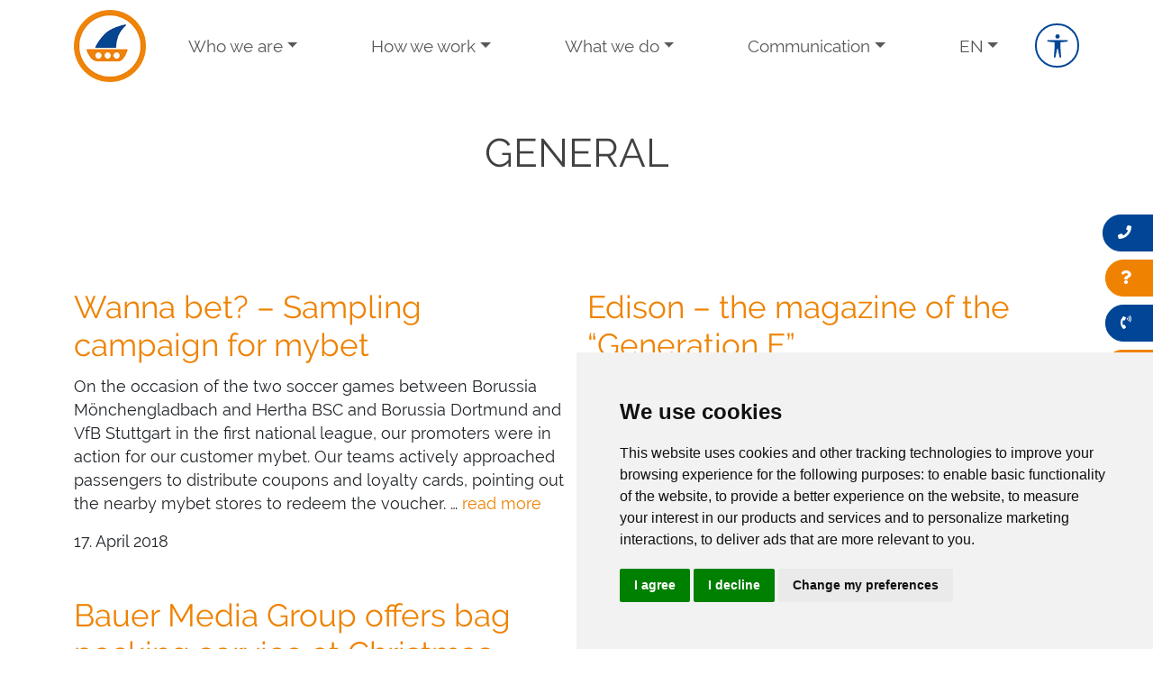

--- FILE ---
content_type: text/html; charset=UTF-8
request_url: https://www.st-promotions.de/en/blog/category/general/
body_size: 20355
content:
<!DOCTYPE html>
<html lang="en-GB" class="no-js no-svg" data-bs-theme="">
<head>
    <meta charset="UTF-8">
    <meta name="viewport" content="width=device-width, initial-scale=1">
    <link rel="profile" href="http://gmpg.org/xfn/11">
    <title>Category: general</title>

<!-- The SEO Framework by Sybre Waaijer -->
<meta name="robots" content="max-snippet:-1,max-image-preview:large,max-video-preview:-1" />
<link rel="canonical" href="https://www.st-promotions.de/en/blog/category/general/" />
<meta property="og:type" content="website" />
<meta property="og:locale" content="en_GB" />
<meta property="og:site_name" content="Field marketing | Promotional Staffing | Germany" />
<meta property="og:title" content="Category: general" />
<meta property="og:url" content="https://www.st-promotions.de/en/blog/category/general/" />
<meta property="og:image" content="https://www.st-promotions.de/en/wp-content/uploads/sites/2/2020/01/cropped-LOGO_12-2010-Kopie_klein-1.gif" />
<meta property="og:image:width" content="512" />
<meta property="og:image:height" content="512" />
<meta property="og:image:alt" content="st-promotions logo" />
<meta name="twitter:card" content="summary_large_image" />
<meta name="twitter:title" content="Category: general" />
<meta name="twitter:image" content="https://www.st-promotions.de/en/wp-content/uploads/sites/2/2020/01/cropped-LOGO_12-2010-Kopie_klein-1.gif" />
<meta name="twitter:image:alt" content="st-promotions logo" />
<script type="application/ld+json">{"@context":"https://schema.org","@graph":[{"@type":"WebSite","@id":"https://www.st-promotions.de/en/#/schema/WebSite","url":"https://www.st-promotions.de/en/","name":"Field marketing | Promotional Staffing | Germany","description":"We are a promotional agency supplying brand ambassadors to promote brands, products and services.","inLanguage":"en-GB","potentialAction":{"@type":"SearchAction","target":{"@type":"EntryPoint","urlTemplate":"https://www.st-promotions.de/en/search/{search_term_string}/"},"query-input":"required name=search_term_string"},"publisher":{"@type":"Organization","@id":"https://www.st-promotions.de/en/#/schema/Organization","name":"Field marketing | Promotional Staffing | Germany","url":"https://www.st-promotions.de/en/","logo":{"@type":"ImageObject","url":"https://www.st-promotions.de/en/wp-content/uploads/sites/2/2020/01/cropped-LOGO_12-2010-Kopie_klein-1.gif","contentUrl":"https://www.st-promotions.de/en/wp-content/uploads/sites/2/2020/01/cropped-LOGO_12-2010-Kopie_klein-1.gif","width":512,"height":512}}},{"@type":"CollectionPage","@id":"https://www.st-promotions.de/en/blog/category/general/","url":"https://www.st-promotions.de/en/blog/category/general/","name":"Category: general","inLanguage":"en-GB","isPartOf":{"@id":"https://www.st-promotions.de/en/#/schema/WebSite"},"breadcrumb":{"@type":"BreadcrumbList","@id":"https://www.st-promotions.de/en/#/schema/BreadcrumbList","itemListElement":[{"@type":"ListItem","position":1,"item":"https://www.st-promotions.de/en/","name":"Field marketing | Promotional Staffing | Germany"},{"@type":"ListItem","position":2,"name":"Category: general"}]}}]}</script>
<!-- / The SEO Framework by Sybre Waaijer | 5.73ms meta | 2.79ms boot -->

<link rel="alternate" type="application/rss+xml" title="Field marketing | Promotional Staffing | Germany &raquo; general Category Feed" href="https://www.st-promotions.de/en/blog/category/general/feed/" />
<style id='wp-img-auto-sizes-contain-inline-css' type='text/css'>
img:is([sizes=auto i],[sizes^="auto," i]){contain-intrinsic-size:3000px 1500px}
/*# sourceURL=wp-img-auto-sizes-contain-inline-css */
</style>
<style id='wp-block-library-inline-css' type='text/css'>
:root{--wp-block-synced-color:#7a00df;--wp-block-synced-color--rgb:122,0,223;--wp-bound-block-color:var(--wp-block-synced-color);--wp-editor-canvas-background:#ddd;--wp-admin-theme-color:#007cba;--wp-admin-theme-color--rgb:0,124,186;--wp-admin-theme-color-darker-10:#006ba1;--wp-admin-theme-color-darker-10--rgb:0,107,160.5;--wp-admin-theme-color-darker-20:#005a87;--wp-admin-theme-color-darker-20--rgb:0,90,135;--wp-admin-border-width-focus:2px}@media (min-resolution:192dpi){:root{--wp-admin-border-width-focus:1.5px}}.wp-element-button{cursor:pointer}:root .has-very-light-gray-background-color{background-color:#eee}:root .has-very-dark-gray-background-color{background-color:#313131}:root .has-very-light-gray-color{color:#eee}:root .has-very-dark-gray-color{color:#313131}:root .has-vivid-green-cyan-to-vivid-cyan-blue-gradient-background{background:linear-gradient(135deg,#00d084,#0693e3)}:root .has-purple-crush-gradient-background{background:linear-gradient(135deg,#34e2e4,#4721fb 50%,#ab1dfe)}:root .has-hazy-dawn-gradient-background{background:linear-gradient(135deg,#faaca8,#dad0ec)}:root .has-subdued-olive-gradient-background{background:linear-gradient(135deg,#fafae1,#67a671)}:root .has-atomic-cream-gradient-background{background:linear-gradient(135deg,#fdd79a,#004a59)}:root .has-nightshade-gradient-background{background:linear-gradient(135deg,#330968,#31cdcf)}:root .has-midnight-gradient-background{background:linear-gradient(135deg,#020381,#2874fc)}:root{--wp--preset--font-size--normal:16px;--wp--preset--font-size--huge:42px}.has-regular-font-size{font-size:1em}.has-larger-font-size{font-size:2.625em}.has-normal-font-size{font-size:var(--wp--preset--font-size--normal)}.has-huge-font-size{font-size:var(--wp--preset--font-size--huge)}.has-text-align-center{text-align:center}.has-text-align-left{text-align:left}.has-text-align-right{text-align:right}.has-fit-text{white-space:nowrap!important}#end-resizable-editor-section{display:none}.aligncenter{clear:both}.items-justified-left{justify-content:flex-start}.items-justified-center{justify-content:center}.items-justified-right{justify-content:flex-end}.items-justified-space-between{justify-content:space-between}.screen-reader-text{border:0;clip-path:inset(50%);height:1px;margin:-1px;overflow:hidden;padding:0;position:absolute;width:1px;word-wrap:normal!important}.screen-reader-text:focus{background-color:#ddd;clip-path:none;color:#444;display:block;font-size:1em;height:auto;left:5px;line-height:normal;padding:15px 23px 14px;text-decoration:none;top:5px;width:auto;z-index:100000}html :where(.has-border-color){border-style:solid}html :where([style*=border-top-color]){border-top-style:solid}html :where([style*=border-right-color]){border-right-style:solid}html :where([style*=border-bottom-color]){border-bottom-style:solid}html :where([style*=border-left-color]){border-left-style:solid}html :where([style*=border-width]){border-style:solid}html :where([style*=border-top-width]){border-top-style:solid}html :where([style*=border-right-width]){border-right-style:solid}html :where([style*=border-bottom-width]){border-bottom-style:solid}html :where([style*=border-left-width]){border-left-style:solid}html :where(img[class*=wp-image-]){height:auto;max-width:100%}:where(figure){margin:0 0 1em}html :where(.is-position-sticky){--wp-admin--admin-bar--position-offset:var(--wp-admin--admin-bar--height,0px)}@media screen and (max-width:600px){html :where(.is-position-sticky){--wp-admin--admin-bar--position-offset:0px}}

/*# sourceURL=wp-block-library-inline-css */
</style><style id='wp-block-image-inline-css' type='text/css'>
.wp-block-image>a,.wp-block-image>figure>a{display:inline-block}.wp-block-image img{box-sizing:border-box;height:auto;max-width:100%;vertical-align:bottom}@media not (prefers-reduced-motion){.wp-block-image img.hide{visibility:hidden}.wp-block-image img.show{animation:show-content-image .4s}}.wp-block-image[style*=border-radius] img,.wp-block-image[style*=border-radius]>a{border-radius:inherit}.wp-block-image.has-custom-border img{box-sizing:border-box}.wp-block-image.aligncenter{text-align:center}.wp-block-image.alignfull>a,.wp-block-image.alignwide>a{width:100%}.wp-block-image.alignfull img,.wp-block-image.alignwide img{height:auto;width:100%}.wp-block-image .aligncenter,.wp-block-image .alignleft,.wp-block-image .alignright,.wp-block-image.aligncenter,.wp-block-image.alignleft,.wp-block-image.alignright{display:table}.wp-block-image .aligncenter>figcaption,.wp-block-image .alignleft>figcaption,.wp-block-image .alignright>figcaption,.wp-block-image.aligncenter>figcaption,.wp-block-image.alignleft>figcaption,.wp-block-image.alignright>figcaption{caption-side:bottom;display:table-caption}.wp-block-image .alignleft{float:left;margin:.5em 1em .5em 0}.wp-block-image .alignright{float:right;margin:.5em 0 .5em 1em}.wp-block-image .aligncenter{margin-left:auto;margin-right:auto}.wp-block-image :where(figcaption){margin-bottom:1em;margin-top:.5em}.wp-block-image.is-style-circle-mask img{border-radius:9999px}@supports ((-webkit-mask-image:none) or (mask-image:none)) or (-webkit-mask-image:none){.wp-block-image.is-style-circle-mask img{border-radius:0;-webkit-mask-image:url('data:image/svg+xml;utf8,<svg viewBox="0 0 100 100" xmlns="http://www.w3.org/2000/svg"><circle cx="50" cy="50" r="50"/></svg>');mask-image:url('data:image/svg+xml;utf8,<svg viewBox="0 0 100 100" xmlns="http://www.w3.org/2000/svg"><circle cx="50" cy="50" r="50"/></svg>');mask-mode:alpha;-webkit-mask-position:center;mask-position:center;-webkit-mask-repeat:no-repeat;mask-repeat:no-repeat;-webkit-mask-size:contain;mask-size:contain}}:root :where(.wp-block-image.is-style-rounded img,.wp-block-image .is-style-rounded img){border-radius:9999px}.wp-block-image figure{margin:0}.wp-lightbox-container{display:flex;flex-direction:column;position:relative}.wp-lightbox-container img{cursor:zoom-in}.wp-lightbox-container img:hover+button{opacity:1}.wp-lightbox-container button{align-items:center;backdrop-filter:blur(16px) saturate(180%);background-color:#5a5a5a40;border:none;border-radius:4px;cursor:zoom-in;display:flex;height:20px;justify-content:center;opacity:0;padding:0;position:absolute;right:16px;text-align:center;top:16px;width:20px;z-index:100}@media not (prefers-reduced-motion){.wp-lightbox-container button{transition:opacity .2s ease}}.wp-lightbox-container button:focus-visible{outline:3px auto #5a5a5a40;outline:3px auto -webkit-focus-ring-color;outline-offset:3px}.wp-lightbox-container button:hover{cursor:pointer;opacity:1}.wp-lightbox-container button:focus{opacity:1}.wp-lightbox-container button:focus,.wp-lightbox-container button:hover,.wp-lightbox-container button:not(:hover):not(:active):not(.has-background){background-color:#5a5a5a40;border:none}.wp-lightbox-overlay{box-sizing:border-box;cursor:zoom-out;height:100vh;left:0;overflow:hidden;position:fixed;top:0;visibility:hidden;width:100%;z-index:100000}.wp-lightbox-overlay .close-button{align-items:center;cursor:pointer;display:flex;justify-content:center;min-height:40px;min-width:40px;padding:0;position:absolute;right:calc(env(safe-area-inset-right) + 16px);top:calc(env(safe-area-inset-top) + 16px);z-index:5000000}.wp-lightbox-overlay .close-button:focus,.wp-lightbox-overlay .close-button:hover,.wp-lightbox-overlay .close-button:not(:hover):not(:active):not(.has-background){background:none;border:none}.wp-lightbox-overlay .lightbox-image-container{height:var(--wp--lightbox-container-height);left:50%;overflow:hidden;position:absolute;top:50%;transform:translate(-50%,-50%);transform-origin:top left;width:var(--wp--lightbox-container-width);z-index:9999999999}.wp-lightbox-overlay .wp-block-image{align-items:center;box-sizing:border-box;display:flex;height:100%;justify-content:center;margin:0;position:relative;transform-origin:0 0;width:100%;z-index:3000000}.wp-lightbox-overlay .wp-block-image img{height:var(--wp--lightbox-image-height);min-height:var(--wp--lightbox-image-height);min-width:var(--wp--lightbox-image-width);width:var(--wp--lightbox-image-width)}.wp-lightbox-overlay .wp-block-image figcaption{display:none}.wp-lightbox-overlay button{background:none;border:none}.wp-lightbox-overlay .scrim{background-color:#fff;height:100%;opacity:.9;position:absolute;width:100%;z-index:2000000}.wp-lightbox-overlay.active{visibility:visible}@media not (prefers-reduced-motion){.wp-lightbox-overlay.active{animation:turn-on-visibility .25s both}.wp-lightbox-overlay.active img{animation:turn-on-visibility .35s both}.wp-lightbox-overlay.show-closing-animation:not(.active){animation:turn-off-visibility .35s both}.wp-lightbox-overlay.show-closing-animation:not(.active) img{animation:turn-off-visibility .25s both}.wp-lightbox-overlay.zoom.active{animation:none;opacity:1;visibility:visible}.wp-lightbox-overlay.zoom.active .lightbox-image-container{animation:lightbox-zoom-in .4s}.wp-lightbox-overlay.zoom.active .lightbox-image-container img{animation:none}.wp-lightbox-overlay.zoom.active .scrim{animation:turn-on-visibility .4s forwards}.wp-lightbox-overlay.zoom.show-closing-animation:not(.active){animation:none}.wp-lightbox-overlay.zoom.show-closing-animation:not(.active) .lightbox-image-container{animation:lightbox-zoom-out .4s}.wp-lightbox-overlay.zoom.show-closing-animation:not(.active) .lightbox-image-container img{animation:none}.wp-lightbox-overlay.zoom.show-closing-animation:not(.active) .scrim{animation:turn-off-visibility .4s forwards}}@keyframes show-content-image{0%{visibility:hidden}99%{visibility:hidden}to{visibility:visible}}@keyframes turn-on-visibility{0%{opacity:0}to{opacity:1}}@keyframes turn-off-visibility{0%{opacity:1;visibility:visible}99%{opacity:0;visibility:visible}to{opacity:0;visibility:hidden}}@keyframes lightbox-zoom-in{0%{transform:translate(calc((-100vw + var(--wp--lightbox-scrollbar-width))/2 + var(--wp--lightbox-initial-left-position)),calc(-50vh + var(--wp--lightbox-initial-top-position))) scale(var(--wp--lightbox-scale))}to{transform:translate(-50%,-50%) scale(1)}}@keyframes lightbox-zoom-out{0%{transform:translate(-50%,-50%) scale(1);visibility:visible}99%{visibility:visible}to{transform:translate(calc((-100vw + var(--wp--lightbox-scrollbar-width))/2 + var(--wp--lightbox-initial-left-position)),calc(-50vh + var(--wp--lightbox-initial-top-position))) scale(var(--wp--lightbox-scale));visibility:hidden}}
/*# sourceURL=https://www.st-promotions.de/en/wp-includes/blocks/image/style.min.css */
</style>
<style id='wp-block-paragraph-inline-css' type='text/css'>
.is-small-text{font-size:.875em}.is-regular-text{font-size:1em}.is-large-text{font-size:2.25em}.is-larger-text{font-size:3em}.has-drop-cap:not(:focus):first-letter{float:left;font-size:8.4em;font-style:normal;font-weight:100;line-height:.68;margin:.05em .1em 0 0;text-transform:uppercase}body.rtl .has-drop-cap:not(:focus):first-letter{float:none;margin-left:.1em}p.has-drop-cap.has-background{overflow:hidden}:root :where(p.has-background){padding:1.25em 2.375em}:where(p.has-text-color:not(.has-link-color)) a{color:inherit}p.has-text-align-left[style*="writing-mode:vertical-lr"],p.has-text-align-right[style*="writing-mode:vertical-rl"]{rotate:180deg}
/*# sourceURL=https://www.st-promotions.de/en/wp-includes/blocks/paragraph/style.min.css */
</style>
<style id='global-styles-inline-css' type='text/css'>
:root{--wp--preset--aspect-ratio--square: 1;--wp--preset--aspect-ratio--4-3: 4/3;--wp--preset--aspect-ratio--3-4: 3/4;--wp--preset--aspect-ratio--3-2: 3/2;--wp--preset--aspect-ratio--2-3: 2/3;--wp--preset--aspect-ratio--16-9: 16/9;--wp--preset--aspect-ratio--9-16: 9/16;--wp--preset--color--black: #000000;--wp--preset--color--cyan-bluish-gray: #abb8c3;--wp--preset--color--white: #ffffff;--wp--preset--color--pale-pink: #f78da7;--wp--preset--color--vivid-red: #cf2e2e;--wp--preset--color--luminous-vivid-orange: #ff6900;--wp--preset--color--luminous-vivid-amber: #fcb900;--wp--preset--color--light-green-cyan: #7bdcb5;--wp--preset--color--vivid-green-cyan: #00d084;--wp--preset--color--pale-cyan-blue: #8ed1fc;--wp--preset--color--vivid-cyan-blue: #0693e3;--wp--preset--color--vivid-purple: #9b51e0;--wp--preset--gradient--vivid-cyan-blue-to-vivid-purple: linear-gradient(135deg,rgb(6,147,227) 0%,rgb(155,81,224) 100%);--wp--preset--gradient--light-green-cyan-to-vivid-green-cyan: linear-gradient(135deg,rgb(122,220,180) 0%,rgb(0,208,130) 100%);--wp--preset--gradient--luminous-vivid-amber-to-luminous-vivid-orange: linear-gradient(135deg,rgb(252,185,0) 0%,rgb(255,105,0) 100%);--wp--preset--gradient--luminous-vivid-orange-to-vivid-red: linear-gradient(135deg,rgb(255,105,0) 0%,rgb(207,46,46) 100%);--wp--preset--gradient--very-light-gray-to-cyan-bluish-gray: linear-gradient(135deg,rgb(238,238,238) 0%,rgb(169,184,195) 100%);--wp--preset--gradient--cool-to-warm-spectrum: linear-gradient(135deg,rgb(74,234,220) 0%,rgb(151,120,209) 20%,rgb(207,42,186) 40%,rgb(238,44,130) 60%,rgb(251,105,98) 80%,rgb(254,248,76) 100%);--wp--preset--gradient--blush-light-purple: linear-gradient(135deg,rgb(255,206,236) 0%,rgb(152,150,240) 100%);--wp--preset--gradient--blush-bordeaux: linear-gradient(135deg,rgb(254,205,165) 0%,rgb(254,45,45) 50%,rgb(107,0,62) 100%);--wp--preset--gradient--luminous-dusk: linear-gradient(135deg,rgb(255,203,112) 0%,rgb(199,81,192) 50%,rgb(65,88,208) 100%);--wp--preset--gradient--pale-ocean: linear-gradient(135deg,rgb(255,245,203) 0%,rgb(182,227,212) 50%,rgb(51,167,181) 100%);--wp--preset--gradient--electric-grass: linear-gradient(135deg,rgb(202,248,128) 0%,rgb(113,206,126) 100%);--wp--preset--gradient--midnight: linear-gradient(135deg,rgb(2,3,129) 0%,rgb(40,116,252) 100%);--wp--preset--font-size--small: 13px;--wp--preset--font-size--medium: 20px;--wp--preset--font-size--large: 36px;--wp--preset--font-size--x-large: 42px;--wp--preset--spacing--20: 0.44rem;--wp--preset--spacing--30: 0.67rem;--wp--preset--spacing--40: 1rem;--wp--preset--spacing--50: 1.5rem;--wp--preset--spacing--60: 2.25rem;--wp--preset--spacing--70: 3.38rem;--wp--preset--spacing--80: 5.06rem;--wp--preset--shadow--natural: 6px 6px 9px rgba(0, 0, 0, 0.2);--wp--preset--shadow--deep: 12px 12px 50px rgba(0, 0, 0, 0.4);--wp--preset--shadow--sharp: 6px 6px 0px rgba(0, 0, 0, 0.2);--wp--preset--shadow--outlined: 6px 6px 0px -3px rgb(255, 255, 255), 6px 6px rgb(0, 0, 0);--wp--preset--shadow--crisp: 6px 6px 0px rgb(0, 0, 0);}:where(.is-layout-flex){gap: 0.5em;}:where(.is-layout-grid){gap: 0.5em;}body .is-layout-flex{display: flex;}.is-layout-flex{flex-wrap: wrap;align-items: center;}.is-layout-flex > :is(*, div){margin: 0;}body .is-layout-grid{display: grid;}.is-layout-grid > :is(*, div){margin: 0;}:where(.wp-block-columns.is-layout-flex){gap: 2em;}:where(.wp-block-columns.is-layout-grid){gap: 2em;}:where(.wp-block-post-template.is-layout-flex){gap: 1.25em;}:where(.wp-block-post-template.is-layout-grid){gap: 1.25em;}.has-black-color{color: var(--wp--preset--color--black) !important;}.has-cyan-bluish-gray-color{color: var(--wp--preset--color--cyan-bluish-gray) !important;}.has-white-color{color: var(--wp--preset--color--white) !important;}.has-pale-pink-color{color: var(--wp--preset--color--pale-pink) !important;}.has-vivid-red-color{color: var(--wp--preset--color--vivid-red) !important;}.has-luminous-vivid-orange-color{color: var(--wp--preset--color--luminous-vivid-orange) !important;}.has-luminous-vivid-amber-color{color: var(--wp--preset--color--luminous-vivid-amber) !important;}.has-light-green-cyan-color{color: var(--wp--preset--color--light-green-cyan) !important;}.has-vivid-green-cyan-color{color: var(--wp--preset--color--vivid-green-cyan) !important;}.has-pale-cyan-blue-color{color: var(--wp--preset--color--pale-cyan-blue) !important;}.has-vivid-cyan-blue-color{color: var(--wp--preset--color--vivid-cyan-blue) !important;}.has-vivid-purple-color{color: var(--wp--preset--color--vivid-purple) !important;}.has-black-background-color{background-color: var(--wp--preset--color--black) !important;}.has-cyan-bluish-gray-background-color{background-color: var(--wp--preset--color--cyan-bluish-gray) !important;}.has-white-background-color{background-color: var(--wp--preset--color--white) !important;}.has-pale-pink-background-color{background-color: var(--wp--preset--color--pale-pink) !important;}.has-vivid-red-background-color{background-color: var(--wp--preset--color--vivid-red) !important;}.has-luminous-vivid-orange-background-color{background-color: var(--wp--preset--color--luminous-vivid-orange) !important;}.has-luminous-vivid-amber-background-color{background-color: var(--wp--preset--color--luminous-vivid-amber) !important;}.has-light-green-cyan-background-color{background-color: var(--wp--preset--color--light-green-cyan) !important;}.has-vivid-green-cyan-background-color{background-color: var(--wp--preset--color--vivid-green-cyan) !important;}.has-pale-cyan-blue-background-color{background-color: var(--wp--preset--color--pale-cyan-blue) !important;}.has-vivid-cyan-blue-background-color{background-color: var(--wp--preset--color--vivid-cyan-blue) !important;}.has-vivid-purple-background-color{background-color: var(--wp--preset--color--vivid-purple) !important;}.has-black-border-color{border-color: var(--wp--preset--color--black) !important;}.has-cyan-bluish-gray-border-color{border-color: var(--wp--preset--color--cyan-bluish-gray) !important;}.has-white-border-color{border-color: var(--wp--preset--color--white) !important;}.has-pale-pink-border-color{border-color: var(--wp--preset--color--pale-pink) !important;}.has-vivid-red-border-color{border-color: var(--wp--preset--color--vivid-red) !important;}.has-luminous-vivid-orange-border-color{border-color: var(--wp--preset--color--luminous-vivid-orange) !important;}.has-luminous-vivid-amber-border-color{border-color: var(--wp--preset--color--luminous-vivid-amber) !important;}.has-light-green-cyan-border-color{border-color: var(--wp--preset--color--light-green-cyan) !important;}.has-vivid-green-cyan-border-color{border-color: var(--wp--preset--color--vivid-green-cyan) !important;}.has-pale-cyan-blue-border-color{border-color: var(--wp--preset--color--pale-cyan-blue) !important;}.has-vivid-cyan-blue-border-color{border-color: var(--wp--preset--color--vivid-cyan-blue) !important;}.has-vivid-purple-border-color{border-color: var(--wp--preset--color--vivid-purple) !important;}.has-vivid-cyan-blue-to-vivid-purple-gradient-background{background: var(--wp--preset--gradient--vivid-cyan-blue-to-vivid-purple) !important;}.has-light-green-cyan-to-vivid-green-cyan-gradient-background{background: var(--wp--preset--gradient--light-green-cyan-to-vivid-green-cyan) !important;}.has-luminous-vivid-amber-to-luminous-vivid-orange-gradient-background{background: var(--wp--preset--gradient--luminous-vivid-amber-to-luminous-vivid-orange) !important;}.has-luminous-vivid-orange-to-vivid-red-gradient-background{background: var(--wp--preset--gradient--luminous-vivid-orange-to-vivid-red) !important;}.has-very-light-gray-to-cyan-bluish-gray-gradient-background{background: var(--wp--preset--gradient--very-light-gray-to-cyan-bluish-gray) !important;}.has-cool-to-warm-spectrum-gradient-background{background: var(--wp--preset--gradient--cool-to-warm-spectrum) !important;}.has-blush-light-purple-gradient-background{background: var(--wp--preset--gradient--blush-light-purple) !important;}.has-blush-bordeaux-gradient-background{background: var(--wp--preset--gradient--blush-bordeaux) !important;}.has-luminous-dusk-gradient-background{background: var(--wp--preset--gradient--luminous-dusk) !important;}.has-pale-ocean-gradient-background{background: var(--wp--preset--gradient--pale-ocean) !important;}.has-electric-grass-gradient-background{background: var(--wp--preset--gradient--electric-grass) !important;}.has-midnight-gradient-background{background: var(--wp--preset--gradient--midnight) !important;}.has-small-font-size{font-size: var(--wp--preset--font-size--small) !important;}.has-medium-font-size{font-size: var(--wp--preset--font-size--medium) !important;}.has-large-font-size{font-size: var(--wp--preset--font-size--large) !important;}.has-x-large-font-size{font-size: var(--wp--preset--font-size--x-large) !important;}
/*# sourceURL=global-styles-inline-css */
</style>
<style id='core-block-supports-inline-css' type='text/css'>
.wp-elements-98c77feb07d314a19b29624f342f9b6f a:where(:not(.wp-element-button)){color:#28a745;}
/*# sourceURL=core-block-supports-inline-css */
</style>

<style id='classic-theme-styles-inline-css' type='text/css'>
/*! This file is auto-generated */
.wp-block-button__link{color:#fff;background-color:#32373c;border-radius:9999px;box-shadow:none;text-decoration:none;padding:calc(.667em + 2px) calc(1.333em + 2px);font-size:1.125em}.wp-block-file__button{background:#32373c;color:#fff;text-decoration:none}
/*# sourceURL=/wp-includes/css/classic-themes.min.css */
</style>
<link rel='stylesheet' id='altcha-widget-styles-css' href='https://www.st-promotions.de/en/wp-content/plugins/altcha-wordpress-next-2.4.0/public/altcha.css?ver=2.4.0' type='text/css' media='all' />
<link rel='stylesheet' id='st-promotions-fontawesome-css' href='https://www.st-promotions.de/en/wp-content/themes/st-promotions/assets/css/all.css' type='text/css' media='all' />
<link rel='stylesheet' id='st-promotions-fontawesome-min-css' href='https://www.st-promotions.de/en/wp-content/themes/st-promotions/assets/css/fontawesome.min.css' type='text/css' media='all' />
<link rel='stylesheet' id='st-promotions-photo-sphere-css' href='https://www.st-promotions.de/en/wp-content/themes/st-promotions/vendor/node_modules/@photo-sphere-viewer/core/index.css' type='text/css' media='all' />
<link rel='stylesheet' id='st-promotions-photo-sphere-marker-css' href='https://www.st-promotions.de/en/wp-content/themes/st-promotions/vendor/node_modules/@photo-sphere-viewer/markers-plugin/index.css' type='text/css' media='all' />
<link rel='stylesheet' id='st-promotions-style-css' href='https://www.st-promotions.de/en/wp-content/themes/st-promotions/style.css' type='text/css' media='all' />
<script type="text/javascript" src="https://www.st-promotions.de/en/wp-includes/js/jquery/jquery.min.js?ver=3.7.1" id="jquery-core-js"></script>
<script type="text/javascript" src="https://www.st-promotions.de/en/wp-includes/js/jquery/jquery-migrate.min.js?ver=3.4.1" id="jquery-migrate-js"></script>
<link rel="https://api.w.org/" href="https://www.st-promotions.de/en/wp-json/" /><link rel="alternate" title="JSON" type="application/json" href="https://www.st-promotions.de/en/wp-json/wp/v2/categories/1" /><link rel="EditURI" type="application/rsd+xml" title="RSD" href="https://www.st-promotions.de/en/xmlrpc.php?rsd" />
<meta name="generator" content="Powered by Slider Revolution 6.7.40 - responsive, Mobile-Friendly Slider Plugin for WordPress with comfortable drag and drop interface." />
<link rel="icon" href="https://www.st-promotions.de/en/wp-content/uploads/sites/2/2020/01/cropped-LOGO_12-2010-Kopie_klein-1-32x32.gif" sizes="32x32" />
<link rel="icon" href="https://www.st-promotions.de/en/wp-content/uploads/sites/2/2020/01/cropped-LOGO_12-2010-Kopie_klein-1-192x192.gif" sizes="192x192" />
<link rel="apple-touch-icon" href="https://www.st-promotions.de/en/wp-content/uploads/sites/2/2020/01/cropped-LOGO_12-2010-Kopie_klein-1-180x180.gif" />
<meta name="msapplication-TileImage" content="https://www.st-promotions.de/en/wp-content/uploads/sites/2/2020/01/cropped-LOGO_12-2010-Kopie_klein-1-270x270.gif" />
<script>function setREVStartSize(e){
			//window.requestAnimationFrame(function() {
				window.RSIW = window.RSIW===undefined ? window.innerWidth : window.RSIW;
				window.RSIH = window.RSIH===undefined ? window.innerHeight : window.RSIH;
				try {
					var pw = document.getElementById(e.c).parentNode.offsetWidth,
						newh;
					pw = pw===0 || isNaN(pw) || (e.l=="fullwidth" || e.layout=="fullwidth") ? window.RSIW : pw;
					e.tabw = e.tabw===undefined ? 0 : parseInt(e.tabw);
					e.thumbw = e.thumbw===undefined ? 0 : parseInt(e.thumbw);
					e.tabh = e.tabh===undefined ? 0 : parseInt(e.tabh);
					e.thumbh = e.thumbh===undefined ? 0 : parseInt(e.thumbh);
					e.tabhide = e.tabhide===undefined ? 0 : parseInt(e.tabhide);
					e.thumbhide = e.thumbhide===undefined ? 0 : parseInt(e.thumbhide);
					e.mh = e.mh===undefined || e.mh=="" || e.mh==="auto" ? 0 : parseInt(e.mh,0);
					if(e.layout==="fullscreen" || e.l==="fullscreen")
						newh = Math.max(e.mh,window.RSIH);
					else{
						e.gw = Array.isArray(e.gw) ? e.gw : [e.gw];
						for (var i in e.rl) if (e.gw[i]===undefined || e.gw[i]===0) e.gw[i] = e.gw[i-1];
						e.gh = e.el===undefined || e.el==="" || (Array.isArray(e.el) && e.el.length==0)? e.gh : e.el;
						e.gh = Array.isArray(e.gh) ? e.gh : [e.gh];
						for (var i in e.rl) if (e.gh[i]===undefined || e.gh[i]===0) e.gh[i] = e.gh[i-1];
											
						var nl = new Array(e.rl.length),
							ix = 0,
							sl;
						e.tabw = e.tabhide>=pw ? 0 : e.tabw;
						e.thumbw = e.thumbhide>=pw ? 0 : e.thumbw;
						e.tabh = e.tabhide>=pw ? 0 : e.tabh;
						e.thumbh = e.thumbhide>=pw ? 0 : e.thumbh;
						for (var i in e.rl) nl[i] = e.rl[i]<window.RSIW ? 0 : e.rl[i];
						sl = nl[0];
						for (var i in nl) if (sl>nl[i] && nl[i]>0) { sl = nl[i]; ix=i;}
						var m = pw>(e.gw[ix]+e.tabw+e.thumbw) ? 1 : (pw-(e.tabw+e.thumbw)) / (e.gw[ix]);
						newh =  (e.gh[ix] * m) + (e.tabh + e.thumbh);
					}
					var el = document.getElementById(e.c);
					if (el!==null && el) el.style.height = newh+"px";
					el = document.getElementById(e.c+"_wrapper");
					if (el!==null && el) {
						el.style.height = newh+"px";
						el.style.display = "block";
					}
				} catch(e){
					console.log("Failure at Presize of Slider:" + e)
				}
			//});
		  };</script>

    <!-- Cookie Consent by https://www.FreePrivacyPolicy.com -->
    <script type="text/javascript" src="//www.freeprivacypolicy.com/public/cookie-consent/4.2.0/cookie-consent.js"></script>
    <script type="text/javascript">
    document.addEventListener('DOMContentLoaded', function () {
    cookieconsent.run({"notice_banner_type":"simple","consent_type":"express","palette":"light","language":"en","notice_banner_reject_button_hide":false,"preferences_center_close_button_hide":false,"website_name":"ST-Promotions","change_preferences_selector":"#Cookie Einstellungen","cookies_policy_url":"https://www.st-promotions.de/en/data-privacy-policy/"});
    });
    </script>
    <!-- GoogleAnalytics -->
        <script type="text/plain" cookie-consent="tracking">
        (function(i,s,o,g,r,a,m){i['GoogleAnalyticsObject']=r;i[r]=i[r]||function(){
        (i[r].q=i[r].q||[]).push(arguments)},i[r].l=1*new Date();a=s.createElement(o),
        m=s.getElementsByTagName(o)[0];a.async=1;a.src=g;m.parentNode.insertBefore(a,m)
        })(window,document,'script','https://www.google-analytics.com/analytics.js','ga');

        ga('create', 'UA-24459263-1', 'auto');
        ga('set', 'anonymizeIp', true);
        ga('send', 'pageview');
        </script>
    <!-- end of GoogleAnalytics-->
    <!-- End Cookie Consent -->
    <script type="importmap">
        {
            "imports": {
                "three": "https://www.st-promotions.de/wp-content/themes/st-promotions/vendor/node_modules/three/build/three.module.js",
                "@photo-sphere-viewer/core": "https://www.st-promotions.de/wp-content/themes/st-promotions/vendor/node_modules/@photo-sphere-viewer/core/index.module.js",
                "@photo-sphere-viewer/markers-plugin": "https://www.st-promotions.de/wp-content/themes/st-promotions/vendor/node_modules/@photo-sphere-viewer/markers-plugin/index.module.js"
            }
        }
    </script>
<link rel='stylesheet' id='rs-plugin-settings-css' href='//www.st-promotions.de/en/wp-content/plugins/revslider/sr6/assets/css/rs6.css?ver=6.7.40' type='text/css' media='all' />
<style id='rs-plugin-settings-inline-css' type='text/css'>
#rs-demo-id {}
/*# sourceURL=rs-plugin-settings-inline-css */
</style>
</head>
<body class="overflow-auto pe-0">
    <a class="visually-hidden-focusable" href="#menu-hauptnavigation">Skip to navigation</a>
    <a class="visually-hidden-focusable" href="#content">Skip to main content</a>

<div id="wrapper">
    <header id="header" class="site-header" role="banner">
        <nav class="navbar navbar-expand-lg navbar-light py-1">
            <div class="container position-relative-header">
                <a class="navbar-brand me-1" href="https://www.st-promotions.de/en">
                    <img src="https://www.st-promotions.de/en/wp-content/uploads/sites/2/2020/01/st-promotions-newsletter.png" alt="Logo ST-Promotions oHG" width="80" data-bs-toggle="tooltip" data-bs-placement="bottom" data-bs-title="ST-PROMOTIONS">
                </a>
                <div id="st-navbar" class="collapse navbar-collapse justify-content-end"><ul id="menu-hauptmenu" class="navbar-nav w-100 justify-content-around"><li  id="menu-item-24114" class="menu-item menu-item-type-post_type menu-item-object-page menu-item-has-children dropdown nav-item nav-item-24114"><a href="https://www.st-promotions.de/en/agency/" class="nav-link  dropdown-toggle" data-bs-toggle="dropdown" aria-haspopup="true" aria-expanded="false">Who we are</a>
<ul class="dropdown-menu  depth_0">
	<li  id="menu-item-24166" class="menu-item menu-item-type-post_type menu-item-object-page nav-item nav-item-24166"><a href="https://www.st-promotions.de/en/about-us/" class="dropdown-item ">About us</a></li>
	<li  id="menu-item-24143" class="menu-item menu-item-type-post_type menu-item-object-page nav-item nav-item-24143"><a href="https://www.st-promotions.de/en/references/" class="dropdown-item ">References</a></li>
	<li  id="menu-item-24163" class="menu-item menu-item-type-post_type menu-item-object-page nav-item nav-item-24163"><a href="https://www.st-promotions.de/en/team/" class="dropdown-item ">Team</a></li>
	<li  id="menu-item-24164" class="menu-item menu-item-type-post_type menu-item-object-page current_page_parent nav-item nav-item-24164"><a href="https://www.st-promotions.de/en/blog/" class="dropdown-item active">Our blog</a></li>
</ul>
</li>
<li  id="menu-item-25130" class="menu-item menu-item-type-post_type menu-item-object-page menu-item-has-children dropdown nav-item nav-item-25130"><a href="https://www.st-promotions.de/en/how-we-work/" class="nav-link  dropdown-toggle" data-bs-toggle="dropdown" aria-haspopup="true" aria-expanded="false">How we work</a>
<ul class="dropdown-menu  depth_0">
	<li  id="menu-item-25138" class="menu-item menu-item-type-post_type menu-item-object-page nav-item nav-item-25138"><a href="https://www.st-promotions.de/en/creation/" class="dropdown-item ">Creation</a></li>
	<li  id="menu-item-24141" class="menu-item menu-item-type-post_type menu-item-object-page nav-item nav-item-24141"><a href="https://www.st-promotions.de/en/logistical-support/" class="dropdown-item ">Logistical Support</a></li>
	<li  id="menu-item-24086" class="menu-item menu-item-type-post_type menu-item-object-page nav-item nav-item-24086"><a href="https://www.st-promotions.de/en/permissions/" class="dropdown-item ">Permissions</a></li>
	<li  id="menu-item-24085" class="menu-item menu-item-type-post_type menu-item-object-page nav-item nav-item-24085"><a href="https://www.st-promotions.de/en/mobile-data-collection-app/" class="dropdown-item ">Data Collection App</a></li>
	<li  id="menu-item-24077" class="menu-item menu-item-type-post_type menu-item-object-page nav-item nav-item-24077"><a href="https://www.st-promotions.de/en/european-network/" class="dropdown-item ">European Network</a></li>
	<li  id="menu-item-24079" class="menu-item menu-item-type-post_type menu-item-object-page nav-item nav-item-24079"><a href="https://www.st-promotions.de/en/customer-area/" class="dropdown-item ">Customer area</a></li>
</ul>
</li>
<li  id="menu-item-24087" class="menu-item menu-item-type-post_type menu-item-object-page menu-item-has-children dropdown nav-item nav-item-24087"><a href="https://www.st-promotions.de/en/activations/" class="nav-link  dropdown-toggle" data-bs-toggle="dropdown" aria-haspopup="true" aria-expanded="false">What we do</a>
<ul class="dropdown-menu  depth_0">
	<li  id="menu-item-24084" class="menu-item menu-item-type-post_type menu-item-object-page nav-item nav-item-24084"><a href="https://www.st-promotions.de/en/instore-promotion/" class="dropdown-item ">Instore</a></li>
	<li  id="menu-item-24144" class="menu-item menu-item-type-post_type menu-item-object-page nav-item nav-item-24144"><a href="https://www.st-promotions.de/en/out-store-promotions/" class="dropdown-item ">Out Store</a></li>
	<li  id="menu-item-24116" class="menu-item menu-item-type-post_type menu-item-object-page nav-item nav-item-24116"><a href="https://www.st-promotions.de/en/field-sales-staff/" class="dropdown-item ">Field Sales Staff</a></li>
	<li  id="menu-item-24161" class="menu-item menu-item-type-post_type menu-item-object-page nav-item nav-item-24161"><a href="https://www.st-promotions.de/en/roadshow/" class="dropdown-item ">Roadshow</a></li>
	<li  id="menu-item-26004" class="menu-item menu-item-type-post_type menu-item-object-page nav-item nav-item-26004"><a href="https://www.st-promotions.de/en/ooh-campaigns-germany/" class="dropdown-item ">OOH Campaigns</a></li>
	<li  id="menu-item-24165" class="menu-item menu-item-type-post_type menu-item-object-page nav-item nav-item-24165"><a href="https://www.st-promotions.de/en/costume-characters/" class="dropdown-item ">Mascots</a></li>
	<li  id="menu-item-24117" class="menu-item menu-item-type-post_type menu-item-object-page nav-item nav-item-24117"><a href="https://www.st-promotions.de/en/mystery-shopper/" class="dropdown-item ">Mystery Shopper</a></li>
	<li  id="menu-item-24146" class="menu-item menu-item-type-post_type menu-item-object-page nav-item nav-item-24146"><a href="https://www.st-promotions.de/en/exhibition-and-trade-show-staff/" class="dropdown-item ">Trade Show Staff</a></li>
</ul>
</li>
<li  id="menu-item-24078" class="menu-item menu-item-type-post_type menu-item-object-page menu-item-has-children dropdown nav-item nav-item-24078"><a href="https://www.st-promotions.de/en/communication/" class="nav-link  dropdown-toggle" data-bs-toggle="dropdown" aria-haspopup="true" aria-expanded="false">Communication</a>
<ul class="dropdown-menu  depth_0">
	<li  id="menu-item-24115" class="menu-item menu-item-type-post_type menu-item-object-page nav-item nav-item-24115"><a href="https://www.st-promotions.de/en/contact/" class="dropdown-item ">Contact</a></li>
	<li  id="menu-item-24147" class="menu-item menu-item-type-post_type menu-item-object-page nav-item nav-item-24147"><a href="https://www.st-promotions.de/en/online-inquiry/" class="dropdown-item ">Online Inquiry</a></li>
	<li  id="menu-item-24104" class="menu-item menu-item-type-post_type menu-item-object-page nav-item nav-item-24104"><a href="https://www.st-promotions.de/en/callback-service/" class="dropdown-item ">Callback Service</a></li>
	<li  id="menu-item-24103" class="menu-item menu-item-type-post_type menu-item-object-page nav-item nav-item-24103"><a href="https://www.st-promotions.de/en/briefing/" class="dropdown-item ">Briefing</a></li>
	<li  id="menu-item-24080" class="menu-item menu-item-type-post_type menu-item-object-page menu-item-privacy-policy nav-item nav-item-24080"><a href="https://www.st-promotions.de/en/data-privacy-policy/" class="dropdown-item ">Data privacy policy</a></li>
	<li  id="menu-item-24105" class="menu-item menu-item-type-post_type menu-item-object-page nav-item nav-item-24105"><a href="https://www.st-promotions.de/en/legal-notices/" class="dropdown-item ">Legal</a></li>
</ul>
</li>
<li  id="menu-item-26426" class="menu-item menu-item-type-custom menu-item-object-custom menu-item-home menu-item-has-children dropdown nav-item nav-item-26426"><a href="https://www.st-promotions.de/en/" class="nav-link  dropdown-toggle" data-bs-toggle="dropdown" aria-haspopup="true" aria-expanded="false">EN</a>
<ul class="dropdown-menu  depth_0">
	<li  id="menu-item-26427" class="menu-item menu-item-type-custom menu-item-object-custom nav-item nav-item-26427"><a href="https://www.st-promotions.de" class="dropdown-item ">DE</a></li>
	<li  id="menu-item-26428" class="menu-item menu-item-type-custom menu-item-object-custom nav-item nav-item-26428"><a href="https://www.st-promotions.de/fr/" class="dropdown-item ">FR</a></li>
</ul>
</li>
</ul></div>
                <div class="d-flex">
                    <button
                        type="button"
                        class="btn btn-white border-2 border-secondary p-1 d-flex justify-content-center align-items-center text-secondary"
                        data-bs-toggle="modal"
                        data-bs-target="#accessibilityPanel"
                        data-bs-placement="bottom"
                        data-bs-title="Visual help - Customize this website. Click here to open." style="width:49px;height:49px;">
                        <svg xmlns="http://www.w3.org/2000/svg" width="16" height="16" fill="currentColor" class="bi bi-universal-access" viewBox="0 0 16 16" style="width:26px;height:26px;">
                            <path d="M9.5 1.5a1.5 1.5 0 1 1-3 0 1.5 1.5 0 0 1 3 0M6 5.5l-4.535-.442A.531.531 0 0 1 1.531 4H14.47a.531.531 0 0 1 .066 1.058L10 5.5V9l.452 6.42a.535.535 0 0 1-1.053.174L8.243 9.97c-.064-.252-.422-.252-.486 0l-1.156 5.624a.535.535 0 0 1-1.053-.174L6 9z"/>
                        </svg>
                    </button>

                    <button class="btn btn-primary text-light ms-2 d-block d-lg-none" type="button" data-bs-toggle="offcanvas" data-bs-target="#offcanvasExample" aria-controls="offcanvasExample" style="border-radius: 50px;width:49px;height:49px;">
                        <i class="fas fa-bars"></i>
                    </button>

                </div>
            </div>
        </nav>
    </header>
    <main id="content">
<div id="st-promotions" class="pt-5">
	<div class="container">
		<div class="row py-5 justify-content-md-center">
			<div class="col-12">
				<h1 class="h1 text-dark text-uppercase text-center">general</h1>
			</div>
			<div class="col-md-8">
				<p></p>
			</div>
		</div>
	</div>
	<div class="container">
		<div class="row">
						
<article id="post-4605" class="col-md-6 py-3 position-relative">
	<header class="entry-header">
		<h2 class="header-primary"><a class="stretched-link" href="https://www.st-promotions.de/en/blog/2018/04/17/wanna-bet-sampling-campaign-for-mybet/" rel="bookmark">Wanna bet? &#8211; Sampling campaign for mybet</a></h2>	</header>

	<div class="entry-content">
		<p>On the occasion of the two soccer games between Borussia Mönchengladbach and Hertha BSC and Borussia Dortmund and VfB Stuttgart in the first national league, our promoters were in action for our customer mybet. Our teams actively approached passengers to distribute coupons and loyalty cards, pointing out the nearby mybet stores to redeem the voucher. &#8230; <span" class="link-primary">read more</span></p>
	</div>

	<footer class="entry-footer">
		<time datetime="2018-04-17T10:31:40+00:00" itemprop="datePublished">17. April 2018</time>
	</footer>
</article>

<article id="post-4504" class="col-md-6 py-3 position-relative">
	<header class="entry-header">
		<h2 class="header-primary"><a class="stretched-link" href="https://www.st-promotions.de/en/blog/2017/12/29/edison-the-magazine-of-the-generation-e/" rel="bookmark">Edison &#8211; the magazine of the &#8220;Generation E&#8221;</a></h2>	</header>

	<div class="entry-content">
		<p>The &#8220;Generation E&#8221; would probably not exist if Thomas Alva Edison had not existed. The American entrepreneur and inventor revolutionized power generation and electric light, and many other things that have a lasting impact on the industrialization of the world. The &#8220;Generation E&#8221; are all those who are interested in electro mobility and want to &#8230; <span" class="link-primary">read more</span></p>
	</div>

	<footer class="entry-footer">
		<time datetime="2017-12-29T11:35:37+00:00" itemprop="datePublished">29. December 2017</time>
	</footer>
</article>

<article id="post-4500" class="col-md-6 py-3 position-relative">
	<header class="entry-header">
		<h2 class="header-primary"><a class="stretched-link" href="https://www.st-promotions.de/en/blog/2017/12/29/bauer-media-group-offers-packing-service-at-christmas-time/" rel="bookmark">Bauer Media Group offers bag packing service at Christmas time</a></h2>	</header>

	<div class="entry-content">
		<p>In selected Edeka Centers, Real and Marktkauf stores in Aachen, Lemgo, Wismar, Berlin, Osnabrück and Amberg, customers of these markets can look forward to our great bag packing service this year. In this promotional campaign, the purchased goods are packed by our friendly promoters in branded tote bags, in which there are also free copies &#8230; <span" class="link-primary">read more</span></p>
	</div>

	<footer class="entry-footer">
		<time datetime="2017-12-29T10:30:02+00:00" itemprop="datePublished">29. December 2017</time>
	</footer>
</article>

<article id="post-3577" class="col-md-6 py-3 position-relative">
	<header class="entry-header">
		<h2 class="header-primary"><a class="stretched-link" href="https://www.st-promotions.de/en/blog/2015/11/09/the-time-is-ripe-for-all-of-germany/" rel="bookmark">The time is ripe &#8211; for all of Germany!</a></h2>	</header>

	<div class="entry-content">
		<p>In line with the slogan “The time is ripe!” and a quite eye-catching appearance, the Greenpeace Energy truck has been touring throughout Germany since Sep 29th, 2015. For the client Greenpeace Energy, the field marketing agency ST-PROMOTIONS has realized a seven-week roadshow within which the promotional staff as well as the Greenpeace Energy employees advise &#8230; <span" class="link-primary">read more</span></p>
	</div>

	<footer class="entry-footer">
		<time datetime="2015-11-09T12:37:42+00:00" itemprop="datePublished">9. November 2015</time>
	</footer>
</article>
		</div>
	</div>
	<div class="container">
		<div class="row py-3 alin-items-center">
			<div class="col-12">
							</div>
		</div>
	</div>

                <div class="container-fluid py-4 px-xl-5 px-lg-3 bg-social border-top">
            <div class="container">
                <div class="row justify-content-around">
                                    <div class="col-auto pb-3">
                        <a href="https://www.linkedin.com/company/st-promotions-gmbh"><i class="fab fab fa-linkedin fa-3x" style="color:#0e76a8;"></i></a>
                    </div>
                                    <div class="col-auto pb-3">
                        <a href="https://www.instagram.com/st_promotions/"><i class="fab fab fa-instagram fa-3x" style="color:#e4405f;"></i></a>
                    </div>
                                    <div class="col-auto pb-3">
                        <a href="https://www.facebook.com/Promotionagenturen/"><i class="fab fab fa-facebook-f fa-3x" style="color:#3b5998;"></i></a>
                    </div>
                                    <div class="col-auto pb-3">
                        <a href="https://www.pinterest.de/promotionagentur"><i class="fab fab fa-pinterest fa-3x" style="color:#c8232c;"></i></a>
                    </div>
                                    <div class="col-auto pb-3">
                        <a href="https://promotionagentur.tumblr.com/"><i class="fab fab fa-tumblr fa-3x" style="color:#34526f;"></i></a>
                    </div>
                                    <div class="col-auto pb-3">
                        <a href="https://social.anoxinon.de/@stpbunker"><i class="fab fab fa-mastodon fa-3x" style="color:#8224e3;"></i></a>
                    </div>
                                </div>
            </div>
        </div>
        </main>
    <footer id="footer" class="">
        <div class="container-fluid py-5 px-xl-5 px-lg-3 bg-dark">
            <div class="row">
                <div class="col-xl-3 col-lg-6 col-md-6 col-sm-12 pb-4">
                                    <section id="nav_menu-6" class="footer-col"><h3 class="">Sitemap</h3><div class="menu-footer_spalte1-container"><ul id="menu-footer_spalte1" class="menu"><li id="menu-item-24197" class="menu-item menu-item-type-post_type menu-item-object-page menu-item-24197"><a href="https://www.st-promotions.de/en/about-us/">About us</a></li>
<li id="menu-item-24189" class="menu-item menu-item-type-post_type menu-item-object-page menu-item-24189"><a href="https://www.st-promotions.de/en/briefing/">Briefing</a></li>
<li id="menu-item-24190" class="menu-item menu-item-type-post_type menu-item-object-page menu-item-24190"><a href="https://www.st-promotions.de/en/callback-service/">Callback Service</a></li>
<li id="menu-item-24192" class="menu-item menu-item-type-post_type menu-item-object-page menu-item-24192"><a href="https://www.st-promotions.de/en/contact/">Contact</a></li>
<li id="menu-item-25136" class="menu-item menu-item-type-post_type menu-item-object-page menu-item-25136"><a href="https://www.st-promotions.de/en/creation/">Creation</a></li>
<li id="menu-item-24178" class="menu-item menu-item-type-post_type menu-item-object-page menu-item-24178"><a href="https://www.st-promotions.de/en/customer-area/">Customer area</a></li>
<li id="menu-item-25410" class="menu-item menu-item-type-post_type menu-item-object-page menu-item-25410"><a href="https://www.st-promotions.de/en/mobile-data-collection-app/">Data Collection App</a></li>
<li id="menu-item-24179" class="menu-item menu-item-type-post_type menu-item-object-page menu-item-privacy-policy menu-item-24179"><a rel="privacy-policy" href="https://www.st-promotions.de/en/data-privacy-policy/">Data privacy policy</a></li>
<li id="menu-item-24180" class="menu-item menu-item-type-post_type menu-item-object-page menu-item-24180"><a href="https://www.st-promotions.de/en/european-network/">European Network</a></li>
<li id="menu-item-24193" class="menu-item menu-item-type-post_type menu-item-object-page menu-item-24193"><a href="https://www.st-promotions.de/en/field-sales-staff/">Field Sales Staff</a></li>
<li id="menu-item-24183" class="menu-item menu-item-type-post_type menu-item-object-page menu-item-24183"><a href="https://www.st-promotions.de/en/instore-promotion/">Instore</a></li>
<li id="menu-item-24191" class="menu-item menu-item-type-post_type menu-item-object-page menu-item-24191"><a href="https://www.st-promotions.de/en/legal-notices/">Legal</a></li>
<li id="menu-item-25416" class="menu-item menu-item-type-post_type menu-item-object-page menu-item-25416"><a href="https://www.st-promotions.de/en/logistical-support/">Logistical Support</a></li>
<li id="menu-item-25424" class="menu-item menu-item-type-post_type menu-item-object-page menu-item-25424"><a href="https://www.st-promotions.de/en/costume-characters/">Mascots</a></li>
</ul></div></section>                                </div>
                <div class="col-xl-3 col-lg-6 col-md-6 col-sm-12 pb-4">
                                    <section id="nav_menu-5" class="footer-col"><div class="h3">&nbsp;</div><div class="menu-footer_spalte2-container"><ul id="menu-footer_spalte2" class="menu"><li id="menu-item-25840" class="menu-item menu-item-type-post_type menu-item-object-page menu-item-25840"><a href="https://www.st-promotions.de/en/mystery-shopper/">Mystery Shopper</a></li>
<li id="menu-item-24210" class="menu-item menu-item-type-post_type menu-item-object-page menu-item-24210"><a href="https://www.st-promotions.de/en/online-inquiry/">Online Inquiry</a></li>
<li id="menu-item-26003" class="menu-item menu-item-type-post_type menu-item-object-page menu-item-26003"><a href="https://www.st-promotions.de/en/ooh-campaigns-germany/">OOH Campaigns</a></li>
<li id="menu-item-24216" class="menu-item menu-item-type-post_type menu-item-object-page current_page_parent menu-item-24216"><a href="https://www.st-promotions.de/en/blog/">Our blog</a></li>
<li id="menu-item-24214" class="menu-item menu-item-type-post_type menu-item-object-page menu-item-24214"><a href="https://www.st-promotions.de/en/out-store-promotions/">Out Store</a></li>
<li id="menu-item-24207" class="menu-item menu-item-type-post_type menu-item-object-page menu-item-24207"><a href="https://www.st-promotions.de/en/permissions/">Permissions</a></li>
<li id="menu-item-24212" class="menu-item menu-item-type-post_type menu-item-object-page menu-item-24212"><a href="https://www.st-promotions.de/en/references/">References</a></li>
<li id="menu-item-24213" class="menu-item menu-item-type-post_type menu-item-object-page menu-item-24213"><a href="https://www.st-promotions.de/en/roadshow/">Roadshow</a></li>
<li id="menu-item-2656" class="menu-item menu-item-type-custom menu-item-object-custom menu-item-2656"><a href="https://www.st-promotions.de">Seite auf Deutsch</a></li>
<li id="menu-item-2657" class="menu-item menu-item-type-custom menu-item-object-custom menu-item-2657"><a href="https://www.st-promotions.de/fr/">Site en français</a></li>
<li id="menu-item-24215" class="menu-item menu-item-type-post_type menu-item-object-page menu-item-24215"><a href="https://www.st-promotions.de/en/team/">Team</a></li>
<li id="menu-item-25413" class="menu-item menu-item-type-post_type menu-item-object-page menu-item-25413"><a href="https://www.st-promotions.de/en/exhibition-and-trade-show-staff/">Trade Show Staff</a></li>
</ul></div></section>                                </div>
                <div class="col-xl-3 col-lg-6 col-md-6 col-sm-12 pb-4">
                                    
		<section id="recent-posts-3" class="footer-col">
		<h3 class="">Blog</h3>
		<ul>
											<li>
					<a href="https://www.st-promotions.de/en/blog/2026/01/14/american-pecans-in-german-supermarkets-a-taste-that-surprises/">American Pecans in German Supermarkets: A Taste That Surprises</a>
									</li>
											<li>
					<a href="https://www.st-promotions.de/en/blog/2026/01/11/reach-matters-impact-wins-activation-makes-the-difference/">Reach matters. Impact wins. Activation makes the difference.</a>
									</li>
											<li>
					<a href="https://www.st-promotions.de/en/blog/2025/12/16/how-goufrais-delighted-visitors/">How Goufrais Delighted Visitors</a>
									</li>
											<li>
					<a href="https://www.st-promotions.de/en/blog/2025/12/15/a-taste-of-costa-rica-our-successful-tasting-campaign-for-premium-pineapples/">A Taste of Costa Rica: Our Successful Tasting Campaign for Premium Pineapples</a>
									</li>
											<li>
					<a href="https://www.st-promotions.de/en/blog/2025/11/23/from-challenge-to-opportunity-insights-from-the-38th-european-trade-meeting-in-hamburg/">From Challenge to Opportunity: Insights from the 38th European Trade Meeting in Hamburg</a>
									</li>
											<li>
					<a href="https://www.st-promotions.de/en/blog/2025/10/16/sampling-with-measurable-kpis-from-first-contact-to-conversion/">Sampling with Measurable KPIs. From First Contact to Conversion</a>
									</li>
											<li>
					<a href="https://www.st-promotions.de/en/blog/2025/10/03/on-site-to-insight-with-d-a-i-s/">On-Site to Insight – with D.A.I.S.</a>
									</li>
											<li>
					<a href="https://www.st-promotions.de/en/blog/2025/08/22/a-journey-through-time-face-to-face-since-1987/">A Journey Through Time &#8211; Face to Face since 1987</a>
									</li>
					</ul>

		</section><section id="block-10" class="footer-col"><div class="wp-block-image">
<figure class="alignleft size-thumbnail is-resized"><a href="https://www.st-promotions.de/en/wp-content/uploads/sites/2/2025/02/csr.png"><img loading="lazy" decoding="async" width="150" height="150" src="https://www.st-promotions.de/en/wp-content/uploads/sites/2/2025/02/csr-150x150.png" alt="Ecovadis certified" class="wp-image-26360" style="object-fit:cover;width:150px;height:150px" srcset="https://www.st-promotions.de/en/wp-content/uploads/sites/2/2025/02/csr-150x150.png 150w, https://www.st-promotions.de/en/wp-content/uploads/sites/2/2025/02/csr-300x300.png 300w, https://www.st-promotions.de/en/wp-content/uploads/sites/2/2025/02/csr-1024x1024.png 1024w, https://www.st-promotions.de/en/wp-content/uploads/sites/2/2025/02/csr-768x768.png 768w, https://www.st-promotions.de/en/wp-content/uploads/sites/2/2025/02/csr-1536x1536.png 1536w, https://www.st-promotions.de/en/wp-content/uploads/sites/2/2025/02/csr-355x355.png 355w, https://www.st-promotions.de/en/wp-content/uploads/sites/2/2025/02/csr-710x710.png 710w, https://www.st-promotions.de/en/wp-content/uploads/sites/2/2025/02/csr.png 1667w" sizes="auto, (max-width: 150px) 100vw, 150px" /></a></figure>
</div></section>                                </div>
                <div class="col-xl-3 col-lg-6 col-md-6 col-sm-12 pb-4">
                                    <section id="custom_html-2" class="widget_text footer-col"><h3 class="">Contact</h3><div class="textwidget custom-html-widget"><div itemscope itemtype="http://schema.org/Organization" class="text-white">
<address>
<span itemprop="name">ST-PROMOTIONS oHG</span><br>
<div itemprop="address" itemscope itemtype="http://schema.org/PostalAddress">
<span itemprop="streetAddress">Feldstraße 66</span><br>
<span itemprop="postalCode">20359</span> <span itemprop="addressLocality">Hamburg, Germany</span>
</div>
</address>
<div class="py-2 phone">
<i class="fas fa-phone"></i><span itemprop="telephone"> +49 40 38 6082 0</span><br>
<i class="fas fa-fax"></i><span itemprop="faxNumber"> +49 40 38 6082 66 </span><br>
<i class="fas fa-envelope"></i><span itemprop="email"> info(at)st-promotions.de</span><br>
</div>
</div></div></section><section id="block-5" class="footer-col">
<p class="has-text-color has-link-color wp-elements-98c77feb07d314a19b29624f342f9b6f" style="color:#28a745">This website was designed and implemented by <a href="https://www.brave-systems.de/">Brave Systems</a> and is hosted in an environmentally friendly manner.</p>
</section><section id="media_image-2" class="footer-col"><h3 class="">Member of</h3><a href="https://www.waren-verein.de/mitglieder/ausserordentliche-mitglieder/"><img width="150" height="187" src="https://www.st-promotions.de/en/wp-content/uploads/sites/2/2025/10/Waren-Verein.png" class="image wp-image-26632  attachment-150x187 size-150x187" alt="" style="max-width: 100%; height: auto;" title="Member of" decoding="async" loading="lazy" /></a></section>                                </div>
            </div>
        </div>
        <div class="container-fluid" style="background-color: rgba(0,0,0,0.85);">
                        <div class="row justify-content-center">
                <div class="col-auto">
                    <ul class="list-group list-group-horizontal-md" style="flex-flow:wrap;">
                                            <li class="list-group-item border-0 text-white" style="background-color:transparent;">
                            <a href="https://www.st-promotions.de/" lang="de-DE" hreflang="de-DE" class="list-group-item border-0 text-white text-decoration-none" style="background-color:transparent;"><i class="fas fa-globe"></i> Seite auf deutsch</a>
                        </li>
                                            <li class="list-group-item border-0 text-white" style="background-color:transparent;">
                            <a href="https://www.st-promotions.de/fr/" lang="fr-FR" hreflang="fr-FR" class="list-group-item border-0 text-white text-decoration-none" style="background-color:transparent;"><i class="fas fa-globe"></i> Site en français</a>
                        </li>
                                            <li class="list-group-item border-0 text-white" style="background-color:transparent;">
                            <a href="https://www.st-promotions.de/es/" lang="es-ES" hreflang="es-ES" class="list-group-item border-0 text-white text-decoration-none" style="background-color:transparent;"><i class="fas fa-globe"></i> Sitio web en español </a>
                        </li>
                                            <li class="list-group-item border-0 text-white" style="background-color:transparent;">
                            <a href="https://www.st-promotions.de/ru/" lang="ru-RU" hreflang="ru-RU" class="list-group-item border-0 text-white text-decoration-none" style="background-color:transparent;"><i class="fas fa-globe"></i> сайт на русском</a>
                        </li>
                                            <li class="list-group-item border-0 text-white" style="background-color:transparent;">
                            <a href="https://www.st-promotions.de/tr/" lang="tr-TR" hreflang="tr-TR" class="list-group-item border-0 text-white text-decoration-none" style="background-color:transparent;"><i class="fas fa-globe"></i> Web sitesi türkçe</a>
                        </li>
                                            <li class="list-group-item border-0 text-white" style="background-color:transparent;">
                            <a href="https://www.st-promotions.de/kr/" lang="kr-KR" hreflang="kr-KR" class="list-group-item border-0 text-white text-decoration-none" style="background-color:transparent;"><i class="fas fa-globe"></i> 한국 웹 사이트</a>
                        </li>
                                            <li class="list-group-item border-0 text-white" style="background-color:transparent;">
                            <a href="https://www.st-promotions.de/jp/" lang="jp-JP" hreflang="jp-JP" class="list-group-item border-0 text-white text-decoration-none" style="background-color:transparent;"><i class="fas fa-globe"></i> 日本語ウェブサイト</a>
                        </li>
                                            <li class="list-group-item border-0 text-white" style="background-color:transparent;">
                            <a href="https://www.st-promotions.de/ar/" lang="ar-AR" hreflang="ar-AR" class="list-group-item border-0 text-white text-decoration-none" style="background-color:transparent;"><i class="fas fa-globe"></i> الموقع العربي</a>
                        </li>
                                        </ul>
                </div>
            </div>
                        <div class="row py-3">
                <div class="col-12 text-center text-white">
                    <small class="text-uppercase">Field Marketing Agency Germany * Dusseldorf * Berlin * Hamburg * Frankfurt * Stuttgart * Munich</small>
                                                        <a href="tel:0049403860820" id="phone" class="btn btn-secondary btn-sm pe-4" type="button" name="button"><i class="me-2 fas fa-phone"></i><span>+49 40 38 6082 0</span></a>
                                                                        <a href="https://www.st-promotions.de/en/online-inquiry/" id="call" class="btn btn-primary btn-sm pe-4" type="button" name="button"><i class="me-2 fas fa-question"></i><span>Inquiry</span></a>
                                                                        <a href="https://www.st-promotions.de/en/callback-service/" id="callback" class="btn btn-secondary btn-sm pe-4" type="button" name="button"><i class="me-2 fas fa-phone-volume"></i><span>Callback</span></a>
                                                                        <a href="https://www.st-promotions.de/en/briefing/" id="request" class="btn btn-primary btn-sm pe-4" type="button" name="button"><i class="me-2 fas fa-check-square"></i><span>Briefing</span></a>
                                </div>
            </div>
        </div>
    </footer>
</div>
<div class="offcanvas offcanvas-start" tabindex="-1" id="offcanvasExample" aria-labelledby="offcanvasExampleLabel">
    <div class="offcanvas-header">
        <a class="navbar-brand me-1" href="https://www.st-promotions.de/en">
            <img src="https://www.st-promotions.de/en/wp-content/uploads/sites/2/2020/01/st-promotions-newsletter.png" alt="Logo ST-Promotions oHG" width="40" data-bs-toggle="tooltip" data-bs-placement="bottom" data-bs-title="ST-PROMOTIONS">
        </a>
        <button type="button" class="btn-close" data-bs-dismiss="offcanvas" aria-label="Close"></button>
    </div>
    <div class="offcanvas-body">
        <ul class="list-group">
        <li class="list-group-item border-0 px-0"><span class="fw-bold">Who we are</span><ul class="list-unstyled ps-2"><li class=""><a class="list-group-item list-group-item-action d-block border-0" href="https://www.st-promotions.de/en/about-us/">About us</a></li><li class=""><a class="list-group-item list-group-item-action d-block border-0" href="https://www.st-promotions.de/en/references/">References</a></li><li class=""><a class="list-group-item list-group-item-action d-block border-0" href="https://www.st-promotions.de/en/team/">Team</a></li><li class=""><a class="list-group-item list-group-item-action d-block border-0" href="https://www.st-promotions.de/en/blog/">Our blog</a></li></ul></li><li class="list-group-item border-0 px-0"><span class="fw-bold">How we work</span><ul class="list-unstyled ps-2"><li class=""><a class="list-group-item list-group-item-action d-block border-0" href="https://www.st-promotions.de/en/creation/">Creation</a></li><li class=""><a class="list-group-item list-group-item-action d-block border-0" href="https://www.st-promotions.de/en/logistical-support/">Logistical Support</a></li><li class=""><a class="list-group-item list-group-item-action d-block border-0" href="https://www.st-promotions.de/en/permissions/">Permissions</a></li><li class=""><a class="list-group-item list-group-item-action d-block border-0" href="https://www.st-promotions.de/en/mobile-data-collection-app/">Data Collection App</a></li><li class=""><a class="list-group-item list-group-item-action d-block border-0" href="https://www.st-promotions.de/en/european-network/">European Network</a></li><li class=""><a class="list-group-item list-group-item-action d-block border-0" href="https://www.st-promotions.de/en/customer-area/">Customer area</a></li></ul></li><li class="list-group-item border-0 px-0"><span class="fw-bold">What we do</span><ul class="list-unstyled ps-2"><li class=""><a class="list-group-item list-group-item-action d-block border-0" href="https://www.st-promotions.de/en/instore-promotion/">Instore</a></li><li class=""><a class="list-group-item list-group-item-action d-block border-0" href="https://www.st-promotions.de/en/out-store-promotions/">Out Store</a></li><li class=""><a class="list-group-item list-group-item-action d-block border-0" href="https://www.st-promotions.de/en/field-sales-staff/">Field Sales Staff</a></li><li class=""><a class="list-group-item list-group-item-action d-block border-0" href="https://www.st-promotions.de/en/roadshow/">Roadshow</a></li><li class=""><a class="list-group-item list-group-item-action d-block border-0" href="https://www.st-promotions.de/en/ooh-campaigns-germany/">OOH Campaigns</a></li><li class=""><a class="list-group-item list-group-item-action d-block border-0" href="https://www.st-promotions.de/en/costume-characters/">Mascots</a></li><li class=""><a class="list-group-item list-group-item-action d-block border-0" href="https://www.st-promotions.de/en/mystery-shopper/">Mystery Shopper</a></li><li class=""><a class="list-group-item list-group-item-action d-block border-0" href="https://www.st-promotions.de/en/exhibition-and-trade-show-staff/">Trade Show Staff</a></li></ul></li><li class="list-group-item border-0 px-0"><span class="fw-bold">Communication</span><ul class="list-unstyled ps-2"><li class=""><a class="list-group-item list-group-item-action d-block border-0" href="https://www.st-promotions.de/en/contact/">Contact</a></li><li class=""><a class="list-group-item list-group-item-action d-block border-0" href="https://www.st-promotions.de/en/online-inquiry/">Online Inquiry</a></li><li class=""><a class="list-group-item list-group-item-action d-block border-0" href="https://www.st-promotions.de/en/callback-service/">Callback Service</a></li><li class=""><a class="list-group-item list-group-item-action d-block border-0" href="https://www.st-promotions.de/en/briefing/">Briefing</a></li><li class=""><a class="list-group-item list-group-item-action d-block border-0" href="https://www.st-promotions.de/en/data-privacy-policy/">Data privacy policy</a></li><li class=""><a class="list-group-item list-group-item-action d-block border-0" href="https://www.st-promotions.de/en/legal-notices/">Legal</a></li></ul></li><li class="list-group-item border-0 px-0"><span class="fw-bold">EN</span><ul class="list-unstyled ps-2"><li class=""><a class="list-group-item list-group-item-action d-block border-0" href="https://www.st-promotions.de">DE</a></li><li class=""><a class="list-group-item list-group-item-action d-block border-0" href="https://www.st-promotions.de/fr/">FR</a></li></ul></li>        </ul>
    </div>
</div>
<div class="modal" id="accessibilityPanel" tabindex="-1" aria-labelledby="accessibilityPanelLabel" aria-hidden="true" data-backdrop="false">
    <div class="modal-dialog modal-dialog-centered modal-dialog-scrollable modal-sm ms-lg-5">
        <div class="modal-content bg-secondary shadow" style="min-width:320px;">
            <div class="modal-header">
                <h1 class="modal-title text-white fs-5" id="accessibilityPanelLabel">Visual help</h1>
                <button type="button" class="btn-close text-white" data-bs-dismiss="modal" aria-label="Close" style="--bs-btn-close-color:#fff;"></button>
            </div>
            <div class="modal-body text-white">
                <div class="d-flex align-items-center g-1 pb-2">
                    <button id="increaseFont" class="btn btn-white p-1 d-flex justify-content-center align-items-center" type="button" name="button">
                        <svg xmlns="http://www.w3.org/2000/svg" width="16" height="16" fill="currentColor" class="bi bi-plus-lg" viewBox="0 0 16 16" style="width:26px;height:26px;">
                            <path fill-rule="evenodd" d="M8 2a.5.5 0 0 1 .5.5v5h5a.5.5 0 0 1 0 1h-5v5a.5.5 0 0 1-1 0v-5h-5a.5.5 0 0 1 0-1h5v-5A.5.5 0 0 1 8 2"/>
                        </svg>
                    </button>
                    <button id="decreaseFont" class="btn btn-white ms-1 p-1 d-flex justify-content-center align-items-center" type="button" name="button">
                        <svg xmlns="http://www.w3.org/2000/svg" width="16" height="16" fill="currentColor" class="bi bi-dash-lg" viewBox="0 0 16 16" style="width:26px;height:26px;">
                            <path fill-rule="evenodd" d="M2 8a.5.5 0 0 1 .5-.5h11a.5.5 0 0 1 0 1h-11A.5.5 0 0 1 2 8"/>
                        </svg>
                    </button> <span class="ms-1">Change font size</span>
                </div>
                <div class="d-flex align-items-center g-1 py-2">
                    <button id="themeToggleBtn" class="btn btn-white p-1 d-flex justify-content-center align-items-center" type="button" name="button">
                        <svg xmlns="http://www.w3.org/2000/svg" width="16" height="16" fill="currentColor" class="bi bi-circle-half" viewBox="0 0 16 16" style="width:26px;height:26px;">
                            <path d="M8 15A7 7 0 1 0 8 1zm0 1A8 8 0 1 1 8 0a8 8 0 0 1 0 16"/>
                        </svg>
                    </button> <span class="ms-1">High contrast</span>
                </div>
                <div class="d-flex align-items-center g-1 py-2">
                    <button id="toggleOpacityBtn" class="btn btn-white p-1 d-flex justify-content-center align-items-center" type="button" name="button">
                        <svg xmlns="http://www.w3.org/2000/svg" width="16" height="16" fill="currentColor" class="bi bi-image" viewBox="0 0 16 16" style="width:26px;height:26px;">
                            <path d="M6.002 5.5a1.5 1.5 0 1 1-3 0 1.5 1.5 0 0 1 3 0"/>
                            <path d="M2.002 1a2 2 0 0 0-2 2v10a2 2 0 0 0 2 2h12a2 2 0 0 0 2-2V3a2 2 0 0 0-2-2zm12 1a1 1 0 0 1 1 1v6.5l-3.777-1.947a.5.5 0 0 0-.577.093l-3.71 3.71-2.66-1.772a.5.5 0 0 0-.63.062L1.002 12V3a1 1 0 0 1 1-1z"/>
                        </svg>
                    </button> <span class="ms-1">Hide images</span>
                </div>
            </div>
        </div>
    </div>
</div>


		<script>
			window.RS_MODULES = window.RS_MODULES || {};
			window.RS_MODULES.modules = window.RS_MODULES.modules || {};
			window.RS_MODULES.waiting = window.RS_MODULES.waiting || [];
			window.RS_MODULES.defered = true;
			window.RS_MODULES.moduleWaiting = window.RS_MODULES.moduleWaiting || {};
			window.RS_MODULES.type = 'compiled';
		</script>
		<script type="speculationrules">
{"prefetch":[{"source":"document","where":{"and":[{"href_matches":"/en/*"},{"not":{"href_matches":["/en/wp-*.php","/en/wp-admin/*","/en/wp-content/uploads/sites/2/*","/en/wp-content/*","/en/wp-content/plugins/*","/en/wp-content/themes/st-promotions/*","/en/*\\?(.+)"]}},{"not":{"selector_matches":"a[rel~=\"nofollow\"]"}},{"not":{"selector_matches":".no-prefetch, .no-prefetch a"}}]},"eagerness":"conservative"}]}
</script>
<script type="text/javascript" src="https://www.st-promotions.de/en/wp-content/plugins/altcha-wordpress-next-2.4.0/public/altcha.min.js?ver=2.4.0" id="altcha-widget-js"></script>
<script type="text/javascript" src="https://www.st-promotions.de/en/wp-content/plugins/altcha-wordpress-next-2.4.0/public/vendor/interceptor.min.js?ver=2.4.0" id="altcha-interceptor-js"></script>
<script type="text/javascript" id="altcha-interceptor-wp-js-extra">
/* <![CDATA[ */
var pluginData = {"altcha":{"actions":["*"],"paths":["*"],"widget":{"challengeurl":"https://www.st-promotions.de/en/wp-json/altcha/v1/challenge","delay":1000,"hidelogo":false,"hidefooter":false},"invisible":false,"cookiePath":"/","sitePath":"/en","protectLogin":true,"underAttack":0,"underAttackChallengeUrl":"https://www.st-promotions.de/en/wp-json/altcha/v1/challenge"}};
//# sourceURL=altcha-interceptor-wp-js-extra
/* ]]> */
</script>
<script type="text/javascript" src="https://www.st-promotions.de/en/wp-content/plugins/altcha-wordpress-next-2.4.0/public/interceptor-wp.js?ver=2.4.0" id="altcha-interceptor-wp-js"></script>
<script type="text/javascript" src="//www.st-promotions.de/en/wp-content/plugins/revslider/sr6/assets/js/rbtools.min.js?ver=6.7.40" defer async id="tp-tools-js"></script>
<script type="text/javascript" src="//www.st-promotions.de/en/wp-content/plugins/revslider/sr6/assets/js/rs6.min.js?ver=6.7.40" defer async id="revmin-js"></script>
<script type="text/javascript" src="https://www.st-promotions.de/en/wp-content/themes/st-promotions/assets/js/jquery.min.js" id="st-promotions-jquery-js"></script>
<script type="text/javascript" src="https://www.st-promotions.de/en/wp-content/themes/st-promotions/assets/js/jquery-ui.min.js" id="st-promotions-jquery-ui-js"></script>
<script type="text/javascript" src="https://www.st-promotions.de/en/wp-content/themes/st-promotions/assets/js/scrollmagic.min.js" id="st-promotions-scroll-magic-js"></script>
<script type="text/javascript" src="https://www.st-promotions.de/en/wp-content/themes/st-promotions/vendor/node_modules/bootstrap/dist/js/bootstrap.bundle.min.js" id="st-promotions-bootstrap-js"></script>
<script type="text/javascript" src="https://www.st-promotions.de/en/wp-content/themes/st-promotions/assets/js/all.js" id="st-promotions-fontawesome-js"></script>
<script type="text/javascript" src="https://www.st-promotions.de/en/wp-content/themes/st-promotions/assets/js/jquery.sticky.js" id="st-promotions-sticky-js"></script>
<script type="text/javascript" src="https://www.st-promotions.de/en/wp-content/themes/st-promotions/assets/js/mixitup.min.js" id="st-promotions-mixitup-js"></script>
<script type="text/javascript" src="https://www.st-promotions.de/en/wp-content/themes/st-promotions/vendor/node_modules/bs5-lightbox/dist/index.bundle.min.js" id="st-promotions-lightbox-js"></script>
<script type="text/javascript" src="https://www.st-promotions.de/en/wp-content/themes/st-promotions/assets/js/main.js" id="st-promotions-script-js"></script>

<script type="module">

import { Viewer, DEFAULTS } from '@photo-sphere-viewer/core';
import { MarkersPlugin } from '@photo-sphere-viewer/markers-plugin';

const baseUrl = 'https://www.st-promotions.de/wp-content/themes/st-promotions/assets/img/';
const element = document.querySelector('#description');
if(element){
    const description = element ? element.innerHTML : null;
    const panos = [
        {
            url: baseUrl + 'st-ptomotion-header-panorama.jpg',
            caption: 'ST-Promotions</b>',
            description: description,
        },
        {
            url: baseUrl + 'st-ptomotion-header-panorama.jpg',
            caption: 'Test sphere',
            description: null,
        },
    ];

        const viewer = new Viewer({
        container: 'photosphere',
        panorama: panos[0].url,
        caption: panos[0].caption,
        description: panos[0].description,
        navbar: false,

        plugins: [
            [MarkersPlugin, {
                // list of markers
                markers: [
                    {
                        // polygon marker
                        id: 'leasing-aussendienst',
                        polygon: [
                            [0.03455268726373875, -0.06122373450324825], [0.06759467327789069, -0.23083711258430228], [0.1040463030778108, -0.2661404137330008],
                            [0.0521389801011165, -0.2942349473297212], [0.04807102453643615, -0.3599534369422295], [0.1588975467945483, -0.3200788960466783],
                            [0.1467505656870019, -0.4189753687076405], [0.1716560584357414, -0.5112679506120195], [0.21187898806075378, -0.49913818794306763],
                            [0.23319185170764428, -0.4531915616250921], [0.33839351355320896, -0.40157205460945855], [0.43491611106095823, -0.42182200629495714],
                            [0.46305296753808556, -0.39122665599638573], [0.42711588667025485, -0.3280158777864721], [0.3579147759986401, -0.29138473696151523],
                            [0.3567152063235339, -0.2674396442473017], [0.398213070459833, -0.2538796170215547], [0.3982942399100277, -0.19074857199242912],
                            [0.3201845400922152, -0.14514671668660406], [0.24083779341824008, -0.1512913848719437], [0.25314024845651456, -0.08857081043829762],
                            [0.20419191323283845, -0.04096049172696947], [0.10958446993189519, -0.031850969407823726],
                        ],
                        svgStyle: {
                            fill: 'rgba(255, 255, 255, 0.01)',
                        },
                        tooltip: {
                                content: 'Field Sales Staff',
                            
                            position: 'top',
                            className: 'custom-tooltip',
                        },
                    },
                    {
                        id: 'instore',
                        polygon:[
                            [6.02453780074591,-0.08139751746118451],
                            [6.094691122190655,-0.1339428474390758],
                            [6.080289123534503,-0.19023161543788936],
                            [6.105931378390025,-0.24598424509281003],
                            [6.05518993638116,-0.2706985612879187],
                            [6.078151380308535,-0.2988296958313219],
                            [6.0960982397850065,-0.2939742698173362],
                            [6.076475661088466,-0.3984559151662359],
                            [6.1173713448837175,-0.3449715598429346],
                            [6.170319225468107,-0.3511563516576848],
                            [6.16119195405872,-0.3968605788265043],
                            [6.054405494059389,-0.47299998162662593],
                            [6.045964119971577,-0.5014819797300194],
                            [6.066919535122246,-0.5390880884763769],
                            [6.053482157034625,-0.6842350038174247],
                            [6.010546140284016,-0.6895305761785253],
                            [5.985867194380999,-0.6291090723616324],
                            [6.004691439294531,-0.573498748177844],
                            [5.964720633316503,-0.5631524816731237],
                            [5.926122981614226,-0.5970806309104351],
                            [5.921741815290499,-0.6401692280267781],
                            [5.876648229274567,-0.6079730410535729],
                            [5.8941881088465955,-0.5722187745507696],
                            [5.918255422777,-0.5404415577870827],
                            [5.88135197263817,-0.5158294928870708],
                            [5.844065313570066,-0.45731934767550264],
                            [5.828880799636172,-0.3849798867344938],
                            [5.903121515158849,-0.41760734508926056],
                            [5.942964362260501,-0.317226245271244],
                            [5.921522344987393,-0.1787142148875045],
                            [5.965258294377973,-0.11022276662982478],
                            [5.994799142176371,-0.08866660272193738],
                        ],
                        svgStyle: {
                            fill: 'rgba(255, 255, 255, 0.01)',
                        },
                        tooltip: {
                                                        content: 'Instore',
                            
                            position: 'bottom right',
                            className: 'custom-tooltip',
                        },
                    },
                    {
                        id: 'out-store',
                        polygon:[
                            [1.007606300794371, 0.002169014686197235],
                            [1.0947559290956634, -0.06838109769049416],
                            [1.0625187700466838, -0.10185423722723486],
                            [1.1131118721157147, -0.13526755249798872],
                            [1.170586797879537, -0.2608901256074341],
                            [1.2577693215436168, -0.30924046280854456],
                            [1.2596642168439371, -0.29358364429501504],
                            [1.2456208465735608, -0.2519704940544836],
                            [1.2935986210768853, -0.24921106144165672],
                            [1.2721112798977465, -0.3714508719855627],
                            [1.3129055304897217, -0.45980473228296104],
                            [1.3038135079068827, -0.5290823711321266],
                            [1.2458099750046536, -0.6282864432336264],
                            [1.2180855848867458, -0.6271530684306947],
                            [1.2095098354683682, -0.539744074409493],
                            [1.162172808880221, -0.5522530670049681],
                            [1.152733349395581, -0.5986618960377812],
                            [1.1148453053936125, -0.5965301974924655],
                            [1.104441139144163, -0.5048661175270768],
                            [1.0862913266616063, -0.472270566095895],
                            [1.0873976843281745, -0.4429559025508949],
                            [1.1621083324598762, -0.43335824953208935],
                            [1.125918284300037, -0.36120473110852713],
                            [1.0338793332859648, -0.4223724852556381],
                            [0.948430424412364, -0.4040314199130539],
                            [0.9133446399600293, -0.3072507567857645],
                            [0.9312750444293824, -0.2575577196382688],
                            [0.9924999516936223, -0.22840676688074502],
                            [0.9945597902051203, -0.17679346049949873],
                            [0.8763626153386033, -0.10755076270413033],
                            [1.0034935443186324, 0.00749554422062193],
                        ],
                        svgStyle: {
                            fill: 'rgba(255, 255, 255, 0.01)',
                        },
                        tooltip: {
                                                        content: 'Out Store',
                            
                            position: 'bottom right',
                            className: 'custom-tooltip',
                        },
                    },
                    {
                        id: 'roadshows',
                        polygon: [
                            [1.8913218065045265, -0.023198157483987014],
                            [1.9148504900063263, -0.09728890980679616],
                            [1.9111369839297092, -0.16639987511059173],
                            [1.9845204501246354, -0.1366662815923716],
                            [2.1107117053577475, -0.001978296485908082],
                            [2.1525515647207407, -0.07674729659728752],
                            [2.0521244145563804, -0.2088424522518948],
                            [1.9358180386726025, -0.27075867196810055],
                            [1.9337486125964407, -0.338477749879754],
                            [2.019401120127096, -0.4722024052664402],
                            [1.9681399345563322, -0.4880248951326047],
                            [1.924666888844271, -0.45437683151317243],
                            [1.8693992532890624, -0.4618671489680981],
                            [1.9103435488876368, -0.5506916475221892],
                            [1.8983941042397974, -0.6146209242792247],
                            [1.8174201057089556, -0.6111753578399273],
                            [1.8334890413176288, -0.5696191293644732],
                            [1.764750265838443, -0.5543958597853984],
                            [1.7307569846094712, -0.48605971509186885],
                            [1.6480870926519273, -0.477767856725515],
                            [1.6660783058365458, -0.5160091014209005],
                            [1.6224115953018972, -0.5846092214669047],
                            [1.5499521887921792, -0.5823783495815071],
                            [1.5480765349545655, -0.5432632014275387],
                            [1.5829606326377503, -0.5162699515796394],
                            [1.5244013429117913, -0.46766878514782784],
                            [1.5266168631269157, -0.40808579342100737],
                            [1.5768551832954703, -0.3835567190441047],
                            [1.553266699083296, -0.3518856603479501],
                            [1.6704347686489447, -0.2558654720239024],
                            [1.594746898257758, -0.14152650845178716],
                            [1.5668649923254248, -0.07278164955989763],
                            [1.6190948095745081, -0.043262136639156124],
                            [1.6542169501995034, -0.05617219899686332],
                            [1.6681822881421327, -0.14389200288045023],
                            [1.7444868982955408, -0.18283950091064405],
                            [1.7052002998427058, -0.13765935848070865],
                            [1.740932626591466, 0.010518537398329642],
                            [1.869869204010349, -0.014727560608262191],
                        ],
                        svgStyle: {
                            fill: 'rgba(255, 255, 255, 0.01)',
                        },
                        tooltip: {
                                                        content: 'Roadshow',
                            
                            position: 'bottom right',
                            className: 'custom-tooltip',
                        },
                    },
                    {
                        id: 'walking-act',
                        polygon: [
                            [5.070057288231134, -0.03200258377838239],
                            [5.121194320888174, -0.17218747679460078],
                            [5.243179044906006, -0.1775159025435531],
                            [5.245702726443826, -0.27070159847936104],
                            [5.263817550459887, -0.28880759482576845],
                            [5.320979928590731, -0.26997573481714543],
                            [5.304074565466421, -0.35385673165154885],
                            [5.2681342760608345, -0.37831845799809916],
                            [5.2647206032996685, -0.4588761060344315],
                            [5.294475241657144, -0.5261057160844906],
                            [5.267442268966676, -0.5402308223390788],
                            [5.215335589307724, -0.5164698259977345],
                            [5.18633864560761, -0.4724492710664885],
                            [5.132104190507792, -0.4970038918312687],
                            [5.158931636787204, -0.5573513382336417],
                            [5.162941333459262, -0.5968888533420009],
                            [5.0364027072417645, -0.6057971483950313],
                            [5.043673923133547, -0.5654615248337502],
                            [5.072473710102717, -0.5538183711748421],
                            [5.065142235494667, -0.46778557107092134],
                            [5.095325286968758, -0.4360285378338675],
                            [4.97355665271602, -0.4249778360944061],
                            [4.976507654028307, -0.3080817644535694],
                            [5.000444957973866, -0.27481151226913525],
                            [4.9719600263436865, -0.264820420195087],
                            [4.944105736851757, -0.18837890894859965],
                            [4.886675306187627, -0.07891280042996707],
                            [4.933475485006433, -0.08053411841728497],
                            [4.98177317188827, -0.03626960637224963],
                            [5.043580218242868, -0.0348087640175605],
                        ],
                        svgStyle: {
                            fill: 'rgba(255, 255, 255, 0.01)',
                        },
                        tooltip: {
                                                        content: 'Mascots',
                            
                            position: 'bottom right',
                            className: 'custom-tooltip',
                        },
                    },
                    {
                        id: 'mystery-shopping',
                        polygon: [
                            [4.682013527323111, -0.02947468342472348],
                            [4.722560399447982, -0.1118675888597076],
                            [4.673145293905334, -0.11537425814523417],
                            [4.699941353325048, -0.2386286609075765],
                            [4.641656002828506, -0.2702016589552707],
                            [4.630875852333191, -0.34369415640200396],
                            [4.683236907879438, -0.41728913625858466],
                            [4.678497588581255, -0.5138307495551664],
                            [4.661332868401155, -0.5266489386047035],
                            [4.586508937736294, -0.6765785509196149],
                            [4.600295803192936, -0.7003292904922502],
                            [4.571257285739487, -0.7146106400852696],
                            [4.519944629272332, -0.7057449615487199],
                            [4.520692225353224, -0.6662830427956097],
                            [4.592319378034757, -0.5376649874203796],
                            [4.54552771306956, -0.5282283957452711],
                            [4.461605381401916, -0.5874971554812567],
                            [4.418703964375103, -0.5706573058832358],
                            [4.427411543586771, -0.48470803119420003],
                            [4.384725450089999, -0.469529436210669],
                            [4.307385442797415, -0.46912002508779205],
                            [4.352237454402032, -0.4036646948248852],
                            [4.379317955650624, -0.40153660766228816],
                            [4.373116438232454, -0.4316005284323632],
                            [4.382181165916045, -0.4322792966607496],
                            [4.433572864304988, -0.37099319850170054],
                            [4.463942181691015, -0.26931744568402416],
                            [4.410280288472363, -0.2503297530642328],
                            [4.401512616266222, -0.18741832937628833],
                            [4.420819107565899, -0.09791950821814921],
                            [4.506323965306446, -0.059818115098368985],
                            [4.565714177286676, -0.07523790098058214],
                            [4.565609186964985, -0.13722004640723173],
                            [4.580256804381624, -0.2260870968757731],
                            [4.650811879537357, -0.20961449227023632],
                            [4.642053195255041, -0.1326395437218002],
                            [4.601487201331025, -0.10322025716827898],
                            [4.5630257389896185, -0.010593797616378131],
                            [4.66253205967608, -0.029532412378194595],
                        ],
                        svgStyle: {
                            fill: 'rgba(255, 255, 255, 0.01)',
                        },
                        tooltip: {
                                                        content: 'Mystery Shopper',
                            
                            position: 'bottom right',
                            className: 'custom-tooltip',
                        },
                    },
                    {
                        id: 'kontakt',
                        polygon: [
                            [0.6748508256923402, 0.6146338560575969],
                            [0.794098530784209, 0.6059074802310105],
                            [0.86115608398795, 0.56638995725169],
                            [0.9992921315040048, 0.5700977575175041],
                            [0.9830425668402468, 0.6041422541750994],
                            [1.0341390597185975, 0.606872460125932],
                            [1.0617280478085174, 0.6234057982096654],
                            [1.0113006215828293, 0.6565439300954897],
                            [0.9431205653363401, 0.7316138697465866],
                            [1.0694319089562603, 0.7078532392997458],
                            [1.1264693107954824, 0.7170508003420464],
                            [1.1277183741834491, 0.6790619378768356],
                            [1.1632262309348653, 0.6642842894973806],
                            [1.2871151412906445, 0.6949435328064846],
                            [1.3362510059767825, 0.6804354072639125],
                            [1.3478284186913125, 0.6594601891556278],
                            [1.3351830957146529, 0.6431014333446347],
                            [1.21684930185373, 0.5982487683741665],
                            [1.2204654685527054, 0.5743479694667456],
                            [1.247753525790558, 0.5590870768352318],
                            [1.2282070382576515, 0.5321129815521037],
                            [1.222613874849405, 0.5070978840711056],
                            [1.193723273213439, 0.5062718243426776],
                            [1.1717350816478485, 0.5302979142762225],
                            [1.1469035070277636, 0.5325174829738653],
                            [1.1390950329392777, 0.5470973537843187],
                            [1.1540038012285874, 0.5577364309784767],
                            [1.1393890675822311, 0.5748436153730848],
                            [1.0959360973143477, 0.5601641596209033],
                            [1.0889562070329668, 0.5266166012000835],
                            [1.0633636312054435, 0.5239281552316093],
                            [1.0524805822360814, 0.5384534235207765],
                            [1.0358188462543678, 0.5310602053655853],
                            [0.9264707059451621, 0.49589749722605836],
                            [0.864163891371449, 0.5043504961651537],
                            [0.7502069854119778, 0.5507997955626711],
                            [0.6178847414963486, 0.5615886863851505],
                            [0.5275570910851487, 0.6267771174468023],
                            [0.4772130796951452, 0.6614678604193943],
                            [0.3185816102919263, 0.6760885611404467],
                            [0.42765284204137416, 0.7594427619023779],
                        ],
                        svgStyle: {
                            fill: 'rgba(255, 255, 255, 0.01)',
                        },
                        tooltip: {
                                                        content: 'Contact',
                                                        position: 'bottom right',
                            className: 'custom-tooltip',
                        },
                    },
                ],
            }],
        ],

        keyboard: 'always',
        keyboardActions: {
            ...DEFAULTS.keyboardActions,
            f: (viewer) => viewer.toggleFullscreen(),
            h: (viewer) => {
                if (viewer.panel.isVisible('help')) {
                    viewer.panel.hide();
                } else {
                    viewer.panel.show({
                        id: 'help',
                        content: 'Help content',
                    });
                }
            },
        },
    });

    window.viewer = viewer;

    viewer.animate({
      yaw: Math.PI / 2,
      pitch: '10deg',
      zoom: 20,
      speed: '1rpm',
    });
    document.addEventListener("DOMContentLoaded", function() {
        var svgContainer = document.getElementById("photosphere");

        svgContainer.addEventListener("click", function(event) {
            if (event.target.id === "psv-marker-leasing-aussendienst") {
                                window.location.href = "https://www.st-promotions.de/en/field-sales-staff/";
                            }
            if (event.target.id === "psv-marker-instore") {
                                window.location.href = "https://www.st-promotions.de/en/instore-promotion/";
                            }
            if (event.target.id === "psv-marker-out-store") {
                                window.location.href = "https://www.st-promotions.de/en/out-store-promotions/";
                            }
            if (event.target.id === "psv-marker-roadshows") {
                                window.location.href = "https://www.st-promotions.de/en/roadshow/";
                            }
            if (event.target.id === "psv-marker-walking-act") {
                                window.location.href = "https://www.st-promotions.de/en/costume-characters/";
                            }
            if (event.target.id === "psv-marker-mystery-shopping") {
                                window.location.href = "https://www.st-promotions.de/en/mystery-shopper/";
                            }
            if (event.target.id === "psv-marker-kontakt") {
                                window.location.href = "https://www.st-promotions.de/en/contact/";
                            }
        });
    });
}
</script>

<script>

	var controler = new ScrollMagic.Controller();
            new ScrollMagic.Scene({triggerElement: "#scroll-down"}).setClassToggle("#phone", "display").addTo(controler);
        new ScrollMagic.Scene({triggerElement: "#scroll-down"}).setClassToggle("#callback", "display").addTo(controler);
    new ScrollMagic.Scene({triggerElement: "#scroll-down"}).setClassToggle("#call", "display").addTo(controler);
    new ScrollMagic.Scene({triggerElement: "#scroll-down"}).setClassToggle("#request", "display").addTo(controler);

    var selection = document.querySelector('[data-ref~="mixitup-container"]') !== null;
    if (selection) {
        var containerEl = document.querySelector('[data-ref~="mixitup-container"]');
    } else {
        var containerEl = document.querySelector('html');
    }

    var mixer = mixitup(containerEl, {
        selectors: {
            target: '[data-ref~="mixitup-target"]'
        }
    });
</script>
</body>
</html>


--- FILE ---
content_type: text/css
request_url: https://www.st-promotions.de/en/wp-content/themes/st-promotions/vendor/node_modules/@photo-sphere-viewer/markers-plugin/index.css
body_size: 277
content:
/*!
 * Photo Sphere Viewer / Markers Plugin 5.12.1
 * @copyright 2015-2025 Damien "Mistic" Sorel
 * @licence MIT (https://opensource.org/licenses/MIT)
 */
/* src/styles/index.scss */
.psv-container {
  --psv-markers-plugin-loaded: true;
}
.psv-markers {
  pointer-events: none;
  position: absolute;
  z-index: 10;
  width: 100%;
  height: 100%;
}
.psv-markers-svg-container {
  position: absolute;
  top: 0;
  left: 0;
  width: 100%;
  height: 100%;
  z-index: 20;
}
.psv-markers-css3d-container {
  position: absolute;
  z-index: 21;
}
.psv-marker {
  display: none;
  pointer-events: auto;
}
.psv-marker--normal {
  position: absolute;
  top: 0;
  left: 0;
  z-index: 30;
  overflow: visible;
  background-size: contain;
  background-repeat: no-repeat;
}
.psv-marker--css3d {
  display: block;
}
.psv-marker--transparent {
  display: block;
  opacity: 0;
}
.psv-marker--visible {
  display: block;
}
.psv-marker--has-tooltip,
.psv-marker--has-content {
  cursor: pointer;
}
/*# sourceMappingURL=index.css.map */

--- FILE ---
content_type: application/javascript
request_url: https://www.st-promotions.de/en/wp-content/themes/st-promotions/assets/js/main.js
body_size: 3775
content:
/**
 * Promotion planer
 */

// document.addEventListener('DOMContentLoaded', function() {
//
//     let currentIndex = 0;
//     const contents = document.querySelectorAll('.content');
//     const totalContents = contents.length;
//     const btnNext = document.getElementById('next');
//     const btnPrev = document.getElementById('prev');
//     const progressBar = document.getElementById('progress-bar');
//     let progress = 0;
//
//     progressBar.setAttribute('aria-valuemax', totalContents);
//
//     // Funktion, um das aktuell sichtbare Element zu aktualisieren
//     function updateVisibleContent(index) {
//         contents.forEach((content, i) => {
//             content.classList.remove('active');
//             if (i === index) {
//                 content.classList.add('active');
//             }
//         });
//         updateButtonStates();
//     }
//
//     // Funktion zum Aktualisieren der Button-Zustände
//     function updateButtonStates() {
//         btnPrev.disabled = currentIndex === 0;
//         btnNext.disabled = currentIndex === totalContents - 1;
//
//         updateProgressBar('#progress-bar', currentIndex);
//     }
//
//     // Initialisiere das erste Element als sichtbar
//     updateVisibleContent(currentIndex);
//
//     // Event-Listener für den Next-Button
//     btnNext.addEventListener('click', function() {
//         if (currentIndex < totalContents - 1) {
//             currentIndex += 1;
//             updateVisibleContent(currentIndex);
//         }
//     });
//
//     // Event-Listener für den Prev-Button
//     btnPrev.addEventListener('click', function() {
//         if (currentIndex > 0) {
//             currentIndex -= 1;
//             updateVisibleContent(currentIndex);
//         }
//     });
//
//     // Initialisiere die Button-Zustände beim Laden
//     updateButtonStates();
//
//
//     document.querySelectorAll(".card.click").forEach(function(card) {
//         card.addEventListener("click", function() {
//
//             document.querySelectorAll(".clickablelocation").forEach(function(clickablelocation) {
//                 clickablelocation.removeAttribute("data-select");
//
//             });
//             this.setAttribute("data-select", "true");
//
//             document.querySelectorAll(".clickableaction").forEach(function(clickableaction) {
//                 clickableaction.removeAttribute("data-select");
//
//             });
//             this.setAttribute("data-select", "true");
//
//             var targetId = this.getAttribute("data-target");
//             document.getElementById(targetId).checked = true;
//             // Optional: Führe eine Aktion aus, wenn das Radio-Input-Feld ausgewählt wird
//
//         });
//     });

    /**
     * Aktualisiert die Breite einer Progressbar und deren aria-valuenow Attribut.
     *
     * @param {string} selector - Der CSS-Selektor der Progressbar.
     * @param {number} currentValue - Der aktuelle Wert, der die Progressbar füllen soll.
     */
//     function updateProgressBar(selector, currentValue) {
//
//         // Element der Progressbar basierend auf dem Selector finden
//         const progressBar = document.querySelector(selector);
//
//         // Sicherstellen, dass die Progressbar existiert
//         if (!progressBar) {
//         console.error('Progressbar wurde nicht gefunden.');
//         return;
//         }
//
//         // Min- und Max-Werte von den aria-Attributen lesen
//         const minValue = parseInt(progressBar.getAttribute('aria-valuemin'), 10) || 0;
//         const maxValue = parseInt(progressBar.getAttribute('aria-valuemax'), 10) || 100;
//
//         // Sicherstellen, dass currentValue im gültigen Bereich liegt
//         currentValue = Math.min(Math.max(currentValue, minValue), maxValue) + 1;
//
//         // Prozentwert für die Breite der Progressbar berechnen
//         const percentage = ((currentValue - minValue) / (maxValue - minValue)) * 100;
//
//         // Die Breite der Progressbar und das aria-valuenow Attribut aktualisieren
//         progressBar.style.width = `${percentage}%`;
//         progressBar.setAttribute('aria-valuenow', currentValue.toString());
//
//         // Optional: Textinhalt für visuelle Anzeige aktualisieren
//         progressBar.innerText = `${percentage.toFixed(0)}%`;
//     }
//
//
//     function updateRangeValue(rangeElementId, displayElementId) {
//       // Finde das Range-Element und das Display-Element im DOM
//       const rangeElement = document.getElementById(rangeElementId);
//       const displayElement = document.getElementById(displayElementId);
//
//       // Überprüfe, ob beide Elemente existieren
//       if (!rangeElement || !displayElement) {
//         console.error('Elemente nicht gefunden.');
//         return;
//       }
//
//       // Funktion zum Aktualisieren des Display-Elements mit dem aktuellen Wert des Range-Elements
//       function updateDisplay() {
//         displayElement.textContent = rangeElement.value;
//       }
//
//       // Füge dem Range-Element einen 'input'-Event Listener hinzu, um bei jeder Änderung updateDisplay aufzurufen
//       rangeElement.addEventListener('input', updateDisplay);
//
//       // Aktualisiere das Display-Element sofort mit dem aktuellen Wert
//       updateDisplay();
//     }
//     updateRangeValue( 'actionDays', 'actionDaysDisplay' );
//     updateRangeValue( 'actionHours', 'actionHoursDisplay' );
//     updateRangeValue( 'promoterRange', 'promoterRangeDisplay' );
//     updateRangeValue( 'actionDaysB', 'actionDaysDisplayB' );
//     updateRangeValue( 'actionHoursB', 'actionHoursDisplayB' );
//     updateRangeValue( 'promoterRangeB', 'promoterRangeDisplayB' );
//
//
//     function berechneGesamtpreis() {
//         // Werte aus den Range-Elementen holen
//         var personen = document.getElementById('promoterRange').value;
//         var stunden = document.getElementById('actionHours').value;
//         var tage = document.getElementById('actionDays').value;
//
//         var personen_b = document.getElementById('promoterRangeB').value;
//         var stunden_b = document.getElementById('actionHoursB').value;
//         var tage_b = document.getElementById('actionDaysB').value;
//
//         // // Werte neben den Slidern aktualisieren
//         // document.getElementById('personenAnzahl').textContent = personen;
//         // document.getElementById('stundenAnzahl').textContent = stunden;
//         // document.getElementById('tageAnzahl').textContent = tage;
//
//         // Gesamtpreis berechnen
//         var gesamtpreis = personen * stunden * tage * 30; // 30€ pro Stunde
//         var gesamtpreis_b = personen_b * stunden_b * tage_b * 30; // 30€ pro Stunde
//
//         // Gesamtpreis im HTML-Element anzeigen
//         document.getElementById('promoter-price').textContent = gesamtpreis;
//         document.getElementById('promoter-price-b').textContent = gesamtpreis_b;
//     }
//
//     // Event-Listener hinzufügen, um die Funktion auszulösen, wenn sich die Werte ändern
//     document.getElementById('promoterRange').addEventListener('input', berechneGesamtpreis);
//     document.getElementById('actionHours').addEventListener('input', berechneGesamtpreis);
//     document.getElementById('actionDays').addEventListener('input', berechneGesamtpreis);
//
//     document.getElementById('promoterRangeB').addEventListener('input', berechneGesamtpreis);
//     document.getElementById('actionHoursB').addEventListener('input', berechneGesamtpreis);
//     document.getElementById('actionDaysB').addEventListener('input', berechneGesamtpreis);
//
//     // Initialen Gesamtpreis berechnen
//     berechneGesamtpreis();
//
//
//
//
//     function calculateTotalPrice(divId) {
//         const divElement = document.getElementById(divId);
//         const checkboxes = divElement.querySelectorAll('input[type="checkbox"]');
//
//         let totalPrice = 0;
//
//         checkboxes.forEach(checkbox => {
//             if (checkbox.checked) {
//                 totalPrice += +checkbox.dataset.price;
//             }
//         });
//
//         // Angenommen, Sie haben ein Element zur Anzeige des Gesamtpreises, z.B. ein <span> oder <div> mit der ID 'totalPrice'
//         document.getElementById('totalPriceMaterial').textContent = `${totalPrice.toFixed(0)} €`;
//     }
//
//     function setupPriceCalculation(divId) {
//         const divElement = document.getElementById(divId);
//         const checkboxes = divElement.querySelectorAll('input[type="checkbox"]');
//
//         // Hinzufügen eines Event Listeners zu jeder Checkbox
//         checkboxes.forEach(checkbox => {
//             checkbox.addEventListener('change', () => calculateTotalPrice(divId));
//         });
//     }
//
//     // Initialisierung der Funktion, um die Event Listener zu setzen
//     setupPriceCalculation('material');
//
//
//
//     // Funktion, um die Summe zu berechnen und anzuzeigen
//     function calculateAndDisplayTotal() {
//       // Auswahl aller Elemente mit der Klasse "price"
//       const prices = document.querySelectorAll('.price');
//
//       // Berechnung der Summe aller Preise
//       let total = 0;
//       prices.forEach(priceElement => {
//         // Umwandlung des Inhalts in eine Zahl und Addition zum Gesamtwert
//         total += parseFloat(priceElement.textContent || priceElement.innerText);
//       });
//
//       // Anzeige der Gesamtsumme in dem Element mit der ID "totalPrice"
//       const totalPriceElement = document.getElementById('totalPromotionPrice');
//       if (totalPriceElement) {
//         totalPriceElement.textContent = `${total.toFixed(2)}€`;
//       }
//     }
//
//     // Funktion, um Event-Listener für Inputs und Buttons zu initialisieren
//     function initializeEventListeners() {
//       // Event-Listener für alle Input-Felder
//       const inputs = document.querySelectorAll('input');
//       inputs.forEach(input => {
//         input.addEventListener('input', calculateAndDisplayTotal);
//       });
//
//       // Event-Listener für alle Buttons (angenommen, sie beeinflussen die Preise)
//       const buttons = document.querySelectorAll('a');
//       buttons.forEach(button => {
//         button.addEventListener('click', calculateAndDisplayTotal);
//       });
//     }
//
//     calculateAndDisplayTotal();
//     initializeEventListeners();
//
//
//
//     function saveFormToLocalStorage(formId) {
//       const form = document.getElementById(formId);
//       let formData = {};
//
//       // Aktualisiert formData und speichert es im Local Storage
//       const updateStorage = () => {
//         localStorage.setItem('formData', JSON.stringify(formData));
//         console.log('Formulardaten aktualisiert und gespeichert', formData);
//       };
//
//       // Funktion zum Aktualisieren von formData basierend auf Änderungen
//       const handleInputChange = (event) => {
//         formData[event.target.name] = event.target.value;
//         updateStorage();
//       };
//
//       // Fügt Event-Listener zu jedem Eingabeelement des Formulars hinzu
//       Array.from(form.elements).forEach(element => {
//         if (element.name) {
//           // Initialisiert formData mit vorhandenen Werten
//           formData[element.name] = element.value;
//
//           // Event-Listener für Echtzeit-Updates
//           element.addEventListener('input', handleInputChange);
//         }
//       });
//
//       // Speichert die initialen Werte im Local Storage
//       updateStorage();
//     }
//
//     // Beispiel: Aktiviert die Echtzeit-Überwachung und Speicherung für das Formular mit der ID 'myForm'
//     saveFormToLocalStorage('form-planer');
//
//
// });





/**
 * Sticky header
 */
$(document).ready(function() {

    $(".navbar").sticky({topSpacing:0,bottomSpacing:83});
    $('.navbar').on('sticky-start', function() {
        $(this).addClass('bg-white box-shadow').css({transition : 'all 0.4s ease-in-out'});
    });
    $('.navbar').on('sticky-end', function() {
        $(this).removeClass('bg-white box-shadow').css({transition : 'all 0.4s ease-in-out'});
    });
});

/**
 * Tooltips
 */
const tooltipTriggerList = document.querySelectorAll('[data-bs-title]')
const tooltipList = [...tooltipTriggerList].map(el => new bootstrap.Tooltip(el))

/**
 * Modal accessiblility panel
 */
let accessiblility_modal = new bootstrap.Modal(document.getElementById('accessibilityPanel'), {
    backdrop: false
});

const toggleBtn = document.getElementById('themeToggleBtn');

toggleBtn.addEventListener('click', () => {
    const htmlElement = document.documentElement; // <html>
    const currentTheme = htmlElement.getAttribute('data-bs-theme');

    if (currentTheme === 'high-contrast') {
        htmlElement.removeAttribute('data-bs-theme');
    } else {
        htmlElement.setAttribute('data-bs-theme', 'high-contrast');
    }
});



const toggleOpacityBtn = document.getElementById('toggleOpacityBtn');
const customIds = ['photosphere', 'map'];

let isHidden = false; // Toggle-Zustand

toggleOpacityBtn.addEventListener('click', () => {
  const newOpacity = isHidden ? '1' : '0';

  // <img>-Elemente anpassen
  const allImages = document.querySelectorAll('main img, footer img, main iframe');
  allImages.forEach(img => {
    img.style.opacity = newOpacity;
  });

  // Definierte IDs anpassen
  customIds.forEach(id => {
    const element = document.getElementById(id);
    if (element) {
      element.style.opacity = newOpacity;
    }
  });

  // Toggle umdrehen
  isHidden = !isHidden;
});


    const selectors = ['h1','h2','h3','h4','h5','h6','p','b','strong','a','span'];
    const maxFontSize = 48;
    const minFontSize = 10;

    function adjustFontSize(factor) {
      const containers = document.querySelectorAll('header, main, footer');

      containers.forEach(container => {
        const elements = container.querySelectorAll(selectors.join(','));

        elements.forEach(el => {
          const computedStyle = window.getComputedStyle(el);
          const currentSize = parseFloat(computedStyle.fontSize);
          const unit = computedStyle.fontSize.match(/[a-z%]+$/)?.[0] || 'px';

          let newSize = currentSize * factor;

          // Begrenzung einbauen
          newSize = Math.max(minFontSize, Math.min(maxFontSize, newSize));

          el.style.fontSize = `${newSize}${unit}`;
        });
      });
    }

    document.getElementById('increaseFont').addEventListener('click', () => {
      adjustFontSize(1.1); // +10%
    });

    document.getElementById('decreaseFont').addEventListener('click', () => {
      adjustFontSize(0.9); // -10%
    });


var divdbl = $('.umap').first();
divdbl.dblclick(function() {
    divdbl.addClass('zindex');
});
